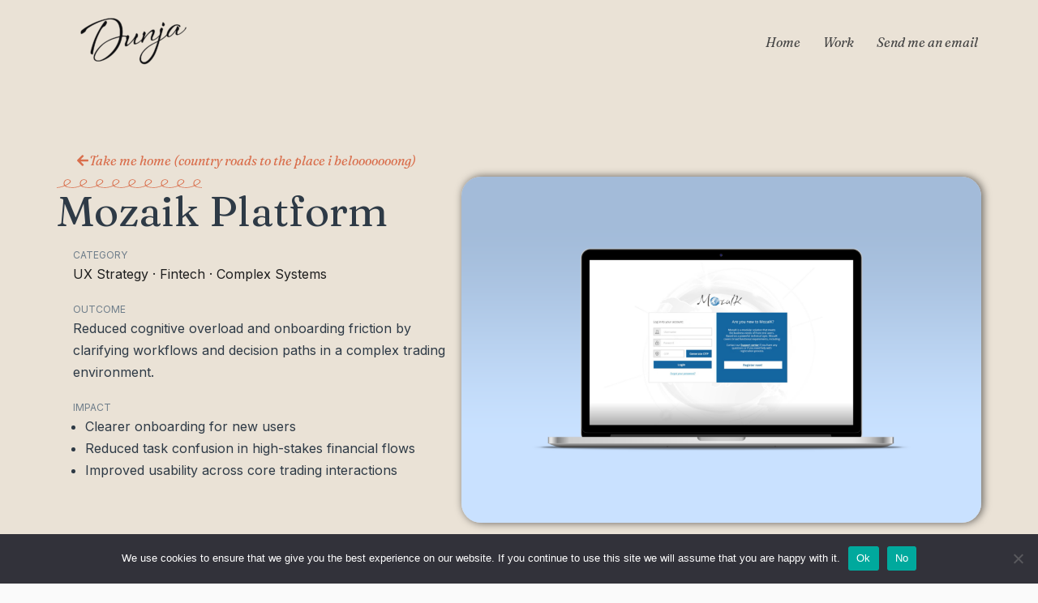

--- FILE ---
content_type: text/html; charset=UTF-8
request_url: https://dunjacvetkovic.com/mozaik/
body_size: 21361
content:
<!DOCTYPE html>
<html lang="en-US">

<head>
	
	<meta charset="UTF-8">
	<meta name="viewport" content="width=device-width, initial-scale=1, minimum-scale=1">
	<link rel="profile" href="http://gmpg.org/xfn/11">
		<title>Designing clarity into complex financial workflows &#8211; Dunja Cvetkovic &#8211; Experience designer | Strategy | UX | Branding | Ethical AI</title>
<meta name='robots' content='max-image-preview:large' />
<link rel='dns-prefetch' href='//fonts.googleapis.com' />
<link rel="alternate" type="application/rss+xml" title="Dunja Cvetkovic - Experience designer | Strategy | UX | Branding | Ethical AI &raquo; Feed" href="https://dunjacvetkovic.com/feed/" />
<link rel="alternate" type="application/rss+xml" title="Dunja Cvetkovic - Experience designer | Strategy | UX | Branding | Ethical AI &raquo; Comments Feed" href="https://dunjacvetkovic.com/comments/feed/" />
<link rel="alternate" title="oEmbed (JSON)" type="application/json+oembed" href="https://dunjacvetkovic.com/wp-json/oembed/1.0/embed?url=https%3A%2F%2Fdunjacvetkovic.com%2Fmozaik%2F" />
<link rel="alternate" title="oEmbed (XML)" type="text/xml+oembed" href="https://dunjacvetkovic.com/wp-json/oembed/1.0/embed?url=https%3A%2F%2Fdunjacvetkovic.com%2Fmozaik%2F&#038;format=xml" />
<style id='wp-img-auto-sizes-contain-inline-css'>
img:is([sizes=auto i],[sizes^="auto," i]){contain-intrinsic-size:3000px 1500px}
/*# sourceURL=wp-img-auto-sizes-contain-inline-css */
</style>
<style id='wp-emoji-styles-inline-css'>

	img.wp-smiley, img.emoji {
		display: inline !important;
		border: none !important;
		box-shadow: none !important;
		height: 1em !important;
		width: 1em !important;
		margin: 0 0.07em !important;
		vertical-align: -0.1em !important;
		background: none !important;
		padding: 0 !important;
	}
/*# sourceURL=wp-emoji-styles-inline-css */
</style>
<style id='classic-theme-styles-inline-css'>
/*! This file is auto-generated */
.wp-block-button__link{color:#fff;background-color:#32373c;border-radius:9999px;box-shadow:none;text-decoration:none;padding:calc(.667em + 2px) calc(1.333em + 2px);font-size:1.125em}.wp-block-file__button{background:#32373c;color:#fff;text-decoration:none}
/*# sourceURL=/wp-includes/css/classic-themes.min.css */
</style>
<style id='global-styles-inline-css'>
:root{--wp--preset--aspect-ratio--square: 1;--wp--preset--aspect-ratio--4-3: 4/3;--wp--preset--aspect-ratio--3-4: 3/4;--wp--preset--aspect-ratio--3-2: 3/2;--wp--preset--aspect-ratio--2-3: 2/3;--wp--preset--aspect-ratio--16-9: 16/9;--wp--preset--aspect-ratio--9-16: 9/16;--wp--preset--color--black: #000000;--wp--preset--color--cyan-bluish-gray: #abb8c3;--wp--preset--color--white: #ffffff;--wp--preset--color--pale-pink: #f78da7;--wp--preset--color--vivid-red: #cf2e2e;--wp--preset--color--luminous-vivid-orange: #ff6900;--wp--preset--color--luminous-vivid-amber: #fcb900;--wp--preset--color--light-green-cyan: #7bdcb5;--wp--preset--color--vivid-green-cyan: #00d084;--wp--preset--color--pale-cyan-blue: #8ed1fc;--wp--preset--color--vivid-cyan-blue: #0693e3;--wp--preset--color--vivid-purple: #9b51e0;--wp--preset--color--neve-link-color: var(--nv-primary-accent);--wp--preset--color--neve-link-hover-color: var(--nv-secondary-accent);--wp--preset--color--nv-site-bg: var(--nv-site-bg);--wp--preset--color--nv-light-bg: var(--nv-light-bg);--wp--preset--color--nv-dark-bg: var(--nv-dark-bg);--wp--preset--color--neve-text-color: var(--nv-text-color);--wp--preset--color--nv-text-dark-bg: var(--nv-text-dark-bg);--wp--preset--color--nv-c-1: var(--nv-c-1);--wp--preset--color--nv-c-2: var(--nv-c-2);--wp--preset--color--custom-1: var(--custom-1);--wp--preset--color--custom-2: var(--custom-2);--wp--preset--color--custom-3: var(--custom-3);--wp--preset--color--custom-4: var(--custom-4);--wp--preset--gradient--vivid-cyan-blue-to-vivid-purple: linear-gradient(135deg,rgb(6,147,227) 0%,rgb(155,81,224) 100%);--wp--preset--gradient--light-green-cyan-to-vivid-green-cyan: linear-gradient(135deg,rgb(122,220,180) 0%,rgb(0,208,130) 100%);--wp--preset--gradient--luminous-vivid-amber-to-luminous-vivid-orange: linear-gradient(135deg,rgb(252,185,0) 0%,rgb(255,105,0) 100%);--wp--preset--gradient--luminous-vivid-orange-to-vivid-red: linear-gradient(135deg,rgb(255,105,0) 0%,rgb(207,46,46) 100%);--wp--preset--gradient--very-light-gray-to-cyan-bluish-gray: linear-gradient(135deg,rgb(238,238,238) 0%,rgb(169,184,195) 100%);--wp--preset--gradient--cool-to-warm-spectrum: linear-gradient(135deg,rgb(74,234,220) 0%,rgb(151,120,209) 20%,rgb(207,42,186) 40%,rgb(238,44,130) 60%,rgb(251,105,98) 80%,rgb(254,248,76) 100%);--wp--preset--gradient--blush-light-purple: linear-gradient(135deg,rgb(255,206,236) 0%,rgb(152,150,240) 100%);--wp--preset--gradient--blush-bordeaux: linear-gradient(135deg,rgb(254,205,165) 0%,rgb(254,45,45) 50%,rgb(107,0,62) 100%);--wp--preset--gradient--luminous-dusk: linear-gradient(135deg,rgb(255,203,112) 0%,rgb(199,81,192) 50%,rgb(65,88,208) 100%);--wp--preset--gradient--pale-ocean: linear-gradient(135deg,rgb(255,245,203) 0%,rgb(182,227,212) 50%,rgb(51,167,181) 100%);--wp--preset--gradient--electric-grass: linear-gradient(135deg,rgb(202,248,128) 0%,rgb(113,206,126) 100%);--wp--preset--gradient--midnight: linear-gradient(135deg,rgb(2,3,129) 0%,rgb(40,116,252) 100%);--wp--preset--font-size--small: 13px;--wp--preset--font-size--medium: 20px;--wp--preset--font-size--large: 36px;--wp--preset--font-size--x-large: 42px;--wp--preset--spacing--20: 0.44rem;--wp--preset--spacing--30: 0.67rem;--wp--preset--spacing--40: 1rem;--wp--preset--spacing--50: 1.5rem;--wp--preset--spacing--60: 2.25rem;--wp--preset--spacing--70: 3.38rem;--wp--preset--spacing--80: 5.06rem;--wp--preset--shadow--natural: 6px 6px 9px rgba(0, 0, 0, 0.2);--wp--preset--shadow--deep: 12px 12px 50px rgba(0, 0, 0, 0.4);--wp--preset--shadow--sharp: 6px 6px 0px rgba(0, 0, 0, 0.2);--wp--preset--shadow--outlined: 6px 6px 0px -3px rgb(255, 255, 255), 6px 6px rgb(0, 0, 0);--wp--preset--shadow--crisp: 6px 6px 0px rgb(0, 0, 0);}:where(.is-layout-flex){gap: 0.5em;}:where(.is-layout-grid){gap: 0.5em;}body .is-layout-flex{display: flex;}.is-layout-flex{flex-wrap: wrap;align-items: center;}.is-layout-flex > :is(*, div){margin: 0;}body .is-layout-grid{display: grid;}.is-layout-grid > :is(*, div){margin: 0;}:where(.wp-block-columns.is-layout-flex){gap: 2em;}:where(.wp-block-columns.is-layout-grid){gap: 2em;}:where(.wp-block-post-template.is-layout-flex){gap: 1.25em;}:where(.wp-block-post-template.is-layout-grid){gap: 1.25em;}.has-black-color{color: var(--wp--preset--color--black) !important;}.has-cyan-bluish-gray-color{color: var(--wp--preset--color--cyan-bluish-gray) !important;}.has-white-color{color: var(--wp--preset--color--white) !important;}.has-pale-pink-color{color: var(--wp--preset--color--pale-pink) !important;}.has-vivid-red-color{color: var(--wp--preset--color--vivid-red) !important;}.has-luminous-vivid-orange-color{color: var(--wp--preset--color--luminous-vivid-orange) !important;}.has-luminous-vivid-amber-color{color: var(--wp--preset--color--luminous-vivid-amber) !important;}.has-light-green-cyan-color{color: var(--wp--preset--color--light-green-cyan) !important;}.has-vivid-green-cyan-color{color: var(--wp--preset--color--vivid-green-cyan) !important;}.has-pale-cyan-blue-color{color: var(--wp--preset--color--pale-cyan-blue) !important;}.has-vivid-cyan-blue-color{color: var(--wp--preset--color--vivid-cyan-blue) !important;}.has-vivid-purple-color{color: var(--wp--preset--color--vivid-purple) !important;}.has-neve-link-color-color{color: var(--wp--preset--color--neve-link-color) !important;}.has-neve-link-hover-color-color{color: var(--wp--preset--color--neve-link-hover-color) !important;}.has-nv-site-bg-color{color: var(--wp--preset--color--nv-site-bg) !important;}.has-nv-light-bg-color{color: var(--wp--preset--color--nv-light-bg) !important;}.has-nv-dark-bg-color{color: var(--wp--preset--color--nv-dark-bg) !important;}.has-neve-text-color-color{color: var(--wp--preset--color--neve-text-color) !important;}.has-nv-text-dark-bg-color{color: var(--wp--preset--color--nv-text-dark-bg) !important;}.has-nv-c-1-color{color: var(--wp--preset--color--nv-c-1) !important;}.has-nv-c-2-color{color: var(--wp--preset--color--nv-c-2) !important;}.has-custom-1-color{color: var(--wp--preset--color--custom-1) !important;}.has-custom-2-color{color: var(--wp--preset--color--custom-2) !important;}.has-custom-3-color{color: var(--wp--preset--color--custom-3) !important;}.has-custom-4-color{color: var(--wp--preset--color--custom-4) !important;}.has-black-background-color{background-color: var(--wp--preset--color--black) !important;}.has-cyan-bluish-gray-background-color{background-color: var(--wp--preset--color--cyan-bluish-gray) !important;}.has-white-background-color{background-color: var(--wp--preset--color--white) !important;}.has-pale-pink-background-color{background-color: var(--wp--preset--color--pale-pink) !important;}.has-vivid-red-background-color{background-color: var(--wp--preset--color--vivid-red) !important;}.has-luminous-vivid-orange-background-color{background-color: var(--wp--preset--color--luminous-vivid-orange) !important;}.has-luminous-vivid-amber-background-color{background-color: var(--wp--preset--color--luminous-vivid-amber) !important;}.has-light-green-cyan-background-color{background-color: var(--wp--preset--color--light-green-cyan) !important;}.has-vivid-green-cyan-background-color{background-color: var(--wp--preset--color--vivid-green-cyan) !important;}.has-pale-cyan-blue-background-color{background-color: var(--wp--preset--color--pale-cyan-blue) !important;}.has-vivid-cyan-blue-background-color{background-color: var(--wp--preset--color--vivid-cyan-blue) !important;}.has-vivid-purple-background-color{background-color: var(--wp--preset--color--vivid-purple) !important;}.has-neve-link-color-background-color{background-color: var(--wp--preset--color--neve-link-color) !important;}.has-neve-link-hover-color-background-color{background-color: var(--wp--preset--color--neve-link-hover-color) !important;}.has-nv-site-bg-background-color{background-color: var(--wp--preset--color--nv-site-bg) !important;}.has-nv-light-bg-background-color{background-color: var(--wp--preset--color--nv-light-bg) !important;}.has-nv-dark-bg-background-color{background-color: var(--wp--preset--color--nv-dark-bg) !important;}.has-neve-text-color-background-color{background-color: var(--wp--preset--color--neve-text-color) !important;}.has-nv-text-dark-bg-background-color{background-color: var(--wp--preset--color--nv-text-dark-bg) !important;}.has-nv-c-1-background-color{background-color: var(--wp--preset--color--nv-c-1) !important;}.has-nv-c-2-background-color{background-color: var(--wp--preset--color--nv-c-2) !important;}.has-custom-1-background-color{background-color: var(--wp--preset--color--custom-1) !important;}.has-custom-2-background-color{background-color: var(--wp--preset--color--custom-2) !important;}.has-custom-3-background-color{background-color: var(--wp--preset--color--custom-3) !important;}.has-custom-4-background-color{background-color: var(--wp--preset--color--custom-4) !important;}.has-black-border-color{border-color: var(--wp--preset--color--black) !important;}.has-cyan-bluish-gray-border-color{border-color: var(--wp--preset--color--cyan-bluish-gray) !important;}.has-white-border-color{border-color: var(--wp--preset--color--white) !important;}.has-pale-pink-border-color{border-color: var(--wp--preset--color--pale-pink) !important;}.has-vivid-red-border-color{border-color: var(--wp--preset--color--vivid-red) !important;}.has-luminous-vivid-orange-border-color{border-color: var(--wp--preset--color--luminous-vivid-orange) !important;}.has-luminous-vivid-amber-border-color{border-color: var(--wp--preset--color--luminous-vivid-amber) !important;}.has-light-green-cyan-border-color{border-color: var(--wp--preset--color--light-green-cyan) !important;}.has-vivid-green-cyan-border-color{border-color: var(--wp--preset--color--vivid-green-cyan) !important;}.has-pale-cyan-blue-border-color{border-color: var(--wp--preset--color--pale-cyan-blue) !important;}.has-vivid-cyan-blue-border-color{border-color: var(--wp--preset--color--vivid-cyan-blue) !important;}.has-vivid-purple-border-color{border-color: var(--wp--preset--color--vivid-purple) !important;}.has-neve-link-color-border-color{border-color: var(--wp--preset--color--neve-link-color) !important;}.has-neve-link-hover-color-border-color{border-color: var(--wp--preset--color--neve-link-hover-color) !important;}.has-nv-site-bg-border-color{border-color: var(--wp--preset--color--nv-site-bg) !important;}.has-nv-light-bg-border-color{border-color: var(--wp--preset--color--nv-light-bg) !important;}.has-nv-dark-bg-border-color{border-color: var(--wp--preset--color--nv-dark-bg) !important;}.has-neve-text-color-border-color{border-color: var(--wp--preset--color--neve-text-color) !important;}.has-nv-text-dark-bg-border-color{border-color: var(--wp--preset--color--nv-text-dark-bg) !important;}.has-nv-c-1-border-color{border-color: var(--wp--preset--color--nv-c-1) !important;}.has-nv-c-2-border-color{border-color: var(--wp--preset--color--nv-c-2) !important;}.has-custom-1-border-color{border-color: var(--wp--preset--color--custom-1) !important;}.has-custom-2-border-color{border-color: var(--wp--preset--color--custom-2) !important;}.has-custom-3-border-color{border-color: var(--wp--preset--color--custom-3) !important;}.has-custom-4-border-color{border-color: var(--wp--preset--color--custom-4) !important;}.has-vivid-cyan-blue-to-vivid-purple-gradient-background{background: var(--wp--preset--gradient--vivid-cyan-blue-to-vivid-purple) !important;}.has-light-green-cyan-to-vivid-green-cyan-gradient-background{background: var(--wp--preset--gradient--light-green-cyan-to-vivid-green-cyan) !important;}.has-luminous-vivid-amber-to-luminous-vivid-orange-gradient-background{background: var(--wp--preset--gradient--luminous-vivid-amber-to-luminous-vivid-orange) !important;}.has-luminous-vivid-orange-to-vivid-red-gradient-background{background: var(--wp--preset--gradient--luminous-vivid-orange-to-vivid-red) !important;}.has-very-light-gray-to-cyan-bluish-gray-gradient-background{background: var(--wp--preset--gradient--very-light-gray-to-cyan-bluish-gray) !important;}.has-cool-to-warm-spectrum-gradient-background{background: var(--wp--preset--gradient--cool-to-warm-spectrum) !important;}.has-blush-light-purple-gradient-background{background: var(--wp--preset--gradient--blush-light-purple) !important;}.has-blush-bordeaux-gradient-background{background: var(--wp--preset--gradient--blush-bordeaux) !important;}.has-luminous-dusk-gradient-background{background: var(--wp--preset--gradient--luminous-dusk) !important;}.has-pale-ocean-gradient-background{background: var(--wp--preset--gradient--pale-ocean) !important;}.has-electric-grass-gradient-background{background: var(--wp--preset--gradient--electric-grass) !important;}.has-midnight-gradient-background{background: var(--wp--preset--gradient--midnight) !important;}.has-small-font-size{font-size: var(--wp--preset--font-size--small) !important;}.has-medium-font-size{font-size: var(--wp--preset--font-size--medium) !important;}.has-large-font-size{font-size: var(--wp--preset--font-size--large) !important;}.has-x-large-font-size{font-size: var(--wp--preset--font-size--x-large) !important;}
:where(.wp-block-post-template.is-layout-flex){gap: 1.25em;}:where(.wp-block-post-template.is-layout-grid){gap: 1.25em;}
:where(.wp-block-term-template.is-layout-flex){gap: 1.25em;}:where(.wp-block-term-template.is-layout-grid){gap: 1.25em;}
:where(.wp-block-columns.is-layout-flex){gap: 2em;}:where(.wp-block-columns.is-layout-grid){gap: 2em;}
:root :where(.wp-block-pullquote){font-size: 1.5em;line-height: 1.6;}
/*# sourceURL=global-styles-inline-css */
</style>
<link rel='stylesheet' id='cookie-notice-front-css' href='https://dunjacvetkovic.com/wp-content/plugins/cookie-notice/css/front.min.css?ver=2.5.11' media='all' />
<link rel='stylesheet' id='neve-style-css' href='https://dunjacvetkovic.com/wp-content/themes/neve/style-main-new.min.css?ver=4.1.4' media='all' />
<style id='neve-style-inline-css'>
h1 {font-family: var(--h1fontfamily);}h2 {font-family: var(--h2fontfamily);}h3 {font-family: var(--h3fontfamily);}.is-menu-sidebar .header-menu-sidebar { visibility: visible; }.is-menu-sidebar.menu_sidebar_slide_left .header-menu-sidebar { transform: translate3d(0, 0, 0); left: 0; }.is-menu-sidebar.menu_sidebar_slide_right .header-menu-sidebar { transform: translate3d(0, 0, 0); right: 0; }.is-menu-sidebar.menu_sidebar_pull_right .header-menu-sidebar, .is-menu-sidebar.menu_sidebar_pull_left .header-menu-sidebar { transform: translateX(0); }.is-menu-sidebar.menu_sidebar_dropdown .header-menu-sidebar { height: auto; }.is-menu-sidebar.menu_sidebar_dropdown .header-menu-sidebar-inner { max-height: 400px; padding: 20px 0; }.is-menu-sidebar.menu_sidebar_full_canvas .header-menu-sidebar { opacity: 1; }.header-menu-sidebar .menu-item-nav-search:not(.floating) { pointer-events: none; }.header-menu-sidebar .menu-item-nav-search .is-menu-sidebar { pointer-events: unset; }@media screen and (max-width: 960px) { .builder-item.cr .item--inner { --textalign: center; --justify: center; } }
.nv-meta-list li.meta:not(:last-child):after { content:"/" }.nv-meta-list .no-mobile{
			display:none;
		}.nv-meta-list li.last::after{
			content: ""!important;
		}@media (min-width: 769px) {
			.nv-meta-list .no-mobile {
				display: inline-block;
			}
			.nv-meta-list li.last:not(:last-child)::after {
		 		content: "/" !important;
			}
		}
 :root{ --container: 748px;--postwidth:100%; --primarybtnbg: var(--nv-primary-accent); --primarybtnhoverbg: var(--nv-primary-accent); --primarybtncolor: var(--nv-light-bg); --secondarybtncolor: var(--nv-c-2); --primarybtnhovercolor: #fff; --secondarybtnhovercolor: var(--nv-primary-accent);--primarybtnborderradius:3px;--secondarybtnborderradius:3px;--secondarybtnborderwidth:3px;--btnpadding:13px 15px;--primarybtnpadding:13px 15px;--secondarybtnpadding:calc(13px - 3px) calc(15px - 3px); --bodyfontfamily: "Open Sans"; --bodyfontsize: 15px; --bodylineheight: 1.6; --bodyletterspacing: 0px; --bodyfontweight: 400; --headingsfontfamily: Montserrat; --h1fontfamily: Montserrat; --h1fontsize: 36px; --h1fontweight: 700; --h1lineheight: 1.2; --h1letterspacing: 0px; --h1texttransform: none; --h2fontfamily: Montserrat; --h2fontsize: 28px; --h2fontweight: 700; --h2lineheight: 1.3; --h2letterspacing: 0px; --h2texttransform: none; --h3fontfamily: Montserrat; --h3fontsize: 24px; --h3fontweight: 700; --h3lineheight: 1.4; --h3letterspacing: 0px; --h3texttransform: none; --h4fontsize: 20px; --h4fontweight: 700; --h4lineheight: 1.6; --h4letterspacing: 0px; --h4texttransform: none; --h5fontsize: 16px; --h5fontweight: 700; --h5lineheight: 1.6; --h5letterspacing: 0px; --h5texttransform: none; --h6fontsize: 14px; --h6fontweight: 700; --h6lineheight: 1.6; --h6letterspacing: 0px; --h6texttransform: none;--formfieldborderwidth:2px;--formfieldborderradius:3px; --formfieldbgcolor: var(--nv-site-bg); --formfieldbordercolor: #dddddd; --formfieldcolor: var(--nv-text-color);--formfieldpadding:10px 12px; } .nv-index-posts{ --borderradius:0px; } .single-post-container .alignfull > [class*="__inner-container"], .single-post-container .alignwide > [class*="__inner-container"]{ max-width:718px } .nv-meta-list{ --avatarsize: 20px; } .single .nv-meta-list{ --avatarsize: 20px; } .nv-post-cover{ --height: 250px;--padding:40px 15px;--justify: flex-start; --textalign: left; --valign: center; } .nv-post-cover .nv-title-meta-wrap, .nv-page-title-wrap, .entry-header{ --textalign: left; } .nv-is-boxed.nv-title-meta-wrap{ --padding:40px 15px; --bgcolor: var(--nv-dark-bg); } .nv-overlay{ --opacity: 50; --blendmode: normal; } .nv-is-boxed.nv-comments-wrap{ --padding:20px; } .nv-is-boxed.comment-respond{ --padding:20px; } .single:not(.single-product), .page{ --c-vspace:0 0 0 0;; } .global-styled{ --bgcolor: var(--nv-site-bg); } .header-top{ --rowbcolor: #fefefe; --color: var(--nv-text-color); --bgcolor: var(--nv-site-bg); } .header-main{ --rowbwidth:0px; --rowbcolor: var(--nv-dark-bg); --color: var(--nv-text-color); --bgcolor: #eae2d6; } .header-bottom{ --rowbcolor: var(--nv-light-bg); --color: var(--nv-text-color); --bgcolor: var(--nv-site-bg); } .header-menu-sidebar-bg{ --justify: flex-start; --textalign: left;--flexg: 1;--wrapdropdownwidth: auto; --color: var(--nv-text-color); --bgcolor: var(--nv-site-bg); } .header-menu-sidebar{ width: 360px; } .builder-item--logo{ --maxwidth: 182px; --fs: 24px;--padding:10px 0;--margin:0; --textalign: left;--justify: flex-start; } .builder-item--nav-icon,.header-menu-sidebar .close-sidebar-panel .navbar-toggle{ --borderradius:0; } .builder-item--nav-icon{ --label-margin:0 5px 0 0;;--padding:10px 15px;--margin:0; } .builder-item--primary-menu{ --hovercolor: var(--nv-secondary-accent); --hovertextcolor: var(--nv-text-color); --activecolor: var(--nv-primary-accent); --spacing: 20px; --height: 25px;--padding:0;--margin:0; --fontsize: 1em; --lineheight: 1.6; --letterspacing: 0px; --fontweight: 500; --texttransform: none; --iconsize: 1em; } .hfg-is-group.has-primary-menu .inherit-ff{ --inheritedfw: 500; } .footer-top-inner .row{ grid-template-columns:2fr 1fr 1fr; --valign: flex-start; } .footer-top{ --height:230px;--rowbwidth:0px; --rowbcolor: #24303a; --color: var(--nv-site-bg); --bgcolor: #2e3a46; } .footer-main-inner .row{ grid-template-columns:2fr 1fr; --valign: flex-start; } .footer-main{ --rowbwidth:0px; --rowbcolor: #2e3a46; --color: var(--nv-site-bg); --bgcolor: #2e3a46; } .footer-bottom-inner .row{ grid-template-columns:1fr; --valign: flex-start; } .footer-bottom{ --rowbwidth:0px; --rowbcolor: rgba(255,255,255,0); --color: #2e3a46; --bgcolor: #2e3a46; } .builder-item--footer-one-widgets{ --padding:0;--margin:0; --textalign: left;--justify: flex-start; } .builder-item--footer-two-widgets{ --padding:0;--margin:0; --textalign: left;--justify: flex-start; } .builder-item--footer-three-widgets{ --padding:0;--margin:0; --textalign: left;--justify: flex-start; } .builder-item--footer-four-widgets{ --padding:0;--margin:0; --textalign: left;--justify: flex-start; } @media(min-width: 576px){ :root{ --container: 992px;--postwidth:100%;--btnpadding:13px 15px;--primarybtnpadding:13px 15px;--secondarybtnpadding:calc(13px - 3px) calc(15px - 3px); --bodyfontsize: 16px; --bodylineheight: 1.6; --bodyletterspacing: 0px; --h1fontsize: 38px; --h1lineheight: 1.2; --h1letterspacing: 0px; --h2fontsize: 30px; --h2lineheight: 1.2; --h2letterspacing: 0px; --h3fontsize: 26px; --h3lineheight: 1.4; --h3letterspacing: 0px; --h4fontsize: 22px; --h4lineheight: 1.5; --h4letterspacing: 0px; --h5fontsize: 18px; --h5lineheight: 1.6; --h5letterspacing: 0px; --h6fontsize: 14px; --h6lineheight: 1.6; --h6letterspacing: 0px; } .single-post-container .alignfull > [class*="__inner-container"], .single-post-container .alignwide > [class*="__inner-container"]{ max-width:962px } .nv-meta-list{ --avatarsize: 20px; } .single .nv-meta-list{ --avatarsize: 20px; } .nv-post-cover{ --height: 320px;--padding:60px 30px;--justify: flex-start; --textalign: left; --valign: center; } .nv-post-cover .nv-title-meta-wrap, .nv-page-title-wrap, .entry-header{ --textalign: left; } .nv-is-boxed.nv-title-meta-wrap{ --padding:60px 30px; } .nv-is-boxed.nv-comments-wrap{ --padding:30px; } .nv-is-boxed.comment-respond{ --padding:30px; } .single:not(.single-product), .page{ --c-vspace:0 0 0 0;; } .header-main{ --rowbwidth:0px; } .header-menu-sidebar-bg{ --justify: flex-start; --textalign: left;--flexg: 1;--wrapdropdownwidth: auto; } .header-menu-sidebar{ width: 360px; } .builder-item--logo{ --maxwidth: 350px; --fs: 24px;--padding:10px 0;--margin:0; --textalign: left;--justify: flex-start; } .builder-item--nav-icon{ --label-margin:0 5px 0 0;;--padding:10px 15px;--margin:0; } .builder-item--primary-menu{ --spacing: 20px; --height: 25px;--padding:0;--margin:0; --fontsize: 1em; --lineheight: 1.6; --letterspacing: 0px; --iconsize: 1em; } .footer-top{ --height:230px;--rowbwidth:0px; } .footer-main{ --rowbwidth:0px; } .footer-bottom{ --rowbwidth:0px; } .builder-item--footer-one-widgets{ --padding:0;--margin:0; --textalign: left;--justify: flex-start; } .builder-item--footer-two-widgets{ --padding:0;--margin:0; --textalign: left;--justify: flex-start; } .builder-item--footer-three-widgets{ --padding:0;--margin:0; --textalign: left;--justify: flex-start; } .builder-item--footer-four-widgets{ --padding:0;--margin:0; --textalign: left;--justify: flex-start; } }@media(min-width: 960px){ :root{ --container: 1170px;--postwidth:100%;--btnpadding:13px 15px;--primarybtnpadding:13px 15px;--secondarybtnpadding:calc(13px - 3px) calc(15px - 3px); --bodyfontsize: 16px; --bodylineheight: 1.7; --bodyletterspacing: 0px; --h1fontsize: 40px; --h1lineheight: 1.1; --h1letterspacing: 0px; --h2fontsize: 32px; --h2lineheight: 1.2; --h2letterspacing: 0px; --h3fontsize: 28px; --h3lineheight: 1.4; --h3letterspacing: 0px; --h4fontsize: 24px; --h4lineheight: 1.5; --h4letterspacing: 0px; --h5fontsize: 20px; --h5lineheight: 1.6; --h5letterspacing: 0px; --h6fontsize: 16px; --h6lineheight: 1.6; --h6letterspacing: 0px; } body:not(.single):not(.archive):not(.blog):not(.search):not(.error404) .neve-main > .container .col, body.post-type-archive-course .neve-main > .container .col, body.post-type-archive-llms_membership .neve-main > .container .col{ max-width: 100%; } body:not(.single):not(.archive):not(.blog):not(.search):not(.error404) .nv-sidebar-wrap, body.post-type-archive-course .nv-sidebar-wrap, body.post-type-archive-llms_membership .nv-sidebar-wrap{ max-width: 0%; } .neve-main > .archive-container .nv-index-posts.col{ max-width: 100%; } .neve-main > .archive-container .nv-sidebar-wrap{ max-width: 0%; } .neve-main > .single-post-container .nv-single-post-wrap.col{ max-width: 70%; } .single-post-container .alignfull > [class*="__inner-container"], .single-post-container .alignwide > [class*="__inner-container"]{ max-width:789px } .container-fluid.single-post-container .alignfull > [class*="__inner-container"], .container-fluid.single-post-container .alignwide > [class*="__inner-container"]{ max-width:calc(70% + 15px) } .neve-main > .single-post-container .nv-sidebar-wrap{ max-width: 30%; } .nv-meta-list{ --avatarsize: 20px; } .single .nv-meta-list{ --avatarsize: 20px; } .nv-post-cover{ --height: 400px;--padding:60px 40px;--justify: flex-start; --textalign: left; --valign: center; } .nv-post-cover .nv-title-meta-wrap, .nv-page-title-wrap, .entry-header{ --textalign: left; } .nv-is-boxed.nv-title-meta-wrap{ --padding:60px 40px; } .nv-is-boxed.nv-comments-wrap{ --padding:40px; } .nv-is-boxed.comment-respond{ --padding:40px; } .single:not(.single-product), .page{ --c-vspace:0 0 0 0;; } .header-main{ --rowbwidth:0px; } .header-menu-sidebar-bg{ --justify: flex-start; --textalign: left;--flexg: 1;--wrapdropdownwidth: auto; } .header-menu-sidebar{ width: 360px; } .builder-item--logo{ --maxwidth: 200px; --fs: 24px;--padding:10px 0;--margin:0; --textalign: left;--justify: flex-start; } .builder-item--nav-icon{ --label-margin:0 5px 0 0;;--padding:10px 15px;--margin:0; } .builder-item--primary-menu{ --spacing: 20px; --height: 25px;--padding:0;--margin:0; --fontsize: 1em; --lineheight: 1.6; --letterspacing: 0px; --iconsize: 1em; } .footer-top{ --height:168px;--rowbwidth:14px; } .footer-main{ --rowbwidth:24px; } .footer-bottom{ --rowbwidth:0px; } .builder-item--footer-one-widgets{ --padding:0;--margin:0; --textalign: left;--justify: flex-start; } .builder-item--footer-two-widgets{ --padding:0;--margin:0; --textalign: left;--justify: flex-start; } .builder-item--footer-three-widgets{ --padding:0;--margin:0; --textalign: left;--justify: flex-start; } .builder-item--footer-four-widgets{ --padding:0;--margin:0; --textalign: left;--justify: flex-start; } }.nv-content-wrap .elementor a:not(.button):not(.wp-block-file__button){ text-decoration: none; }.has-custom-1-color {color:var(--custom-1) !important} .has-custom-1-background-color {background-color:var(--custom-1) !important}.has-custom-2-color {color:var(--custom-2) !important} .has-custom-2-background-color {background-color:var(--custom-2) !important}.has-custom-3-color {color:var(--custom-3) !important} .has-custom-3-background-color {background-color:var(--custom-3) !important}.has-custom-4-color {color:var(--custom-4) !important} .has-custom-4-background-color {background-color:var(--custom-4) !important}:root{--nv-primary-accent:#4a4848;--nv-secondary-accent:#7b7b7b;--nv-site-bg:#fafafa;--nv-light-bg:#fafaf9;--nv-dark-bg:#0e0e10;--nv-text-color:#454545;--nv-text-dark-bg:#f5f7fa;--nv-c-1:#b45aff;--nv-c-2:#2b2d42;--nv-fallback-ff:Arial, Helvetica, sans-serif;--custom-1:rgba(180,89,255,0.15);--custom-2:rgba(217,90,67,0.15);--custom-3:rgba(43,45,66,0.15);--custom-4:#f1f1f1;}
:root{--e-global-color-nvprimaryaccent:#4a4848;--e-global-color-nvsecondaryaccent:#7b7b7b;--e-global-color-nvsitebg:#fafafa;--e-global-color-nvlightbg:#fafaf9;--e-global-color-nvdarkbg:#0e0e10;--e-global-color-nvtextcolor:#454545;--e-global-color-nvtextdarkbg:#f5f7fa;--e-global-color-nvc1:#b45aff;--e-global-color-nvc2:#2b2d42;--e-global-color-custom1:rgba(180,89,255,0.15);--e-global-color-custom2:rgba(217,90,67,0.15);--e-global-color-custom3:rgba(43,45,66,0.15);--e-global-color-custom4:#f1f1f1;}
/*# sourceURL=neve-style-inline-css */
</style>
<link rel='stylesheet' id='elementor-frontend-css' href='https://dunjacvetkovic.com/wp-content/plugins/elementor/assets/css/frontend.min.css?ver=3.34.0' media='all' />
<link rel='stylesheet' id='elementor-post-124-css' href='https://dunjacvetkovic.com/wp-content/uploads/elementor/css/post-124.css?ver=1768440761' media='all' />
<link rel='stylesheet' id='e-animation-rubberBand-css' href='https://dunjacvetkovic.com/wp-content/plugins/elementor/assets/lib/animations/styles/rubberBand.min.css?ver=3.34.0' media='all' />
<link rel='stylesheet' id='widget-divider-css' href='https://dunjacvetkovic.com/wp-content/plugins/elementor/assets/css/widget-divider.min.css?ver=3.34.0' media='all' />
<link rel='stylesheet' id='widget-heading-css' href='https://dunjacvetkovic.com/wp-content/plugins/elementor/assets/css/widget-heading.min.css?ver=3.34.0' media='all' />
<link rel='stylesheet' id='widget-image-css' href='https://dunjacvetkovic.com/wp-content/plugins/elementor/assets/css/widget-image.min.css?ver=3.34.0' media='all' />
<link rel='stylesheet' id='e-animation-grow-rotate-css' href='https://dunjacvetkovic.com/wp-content/plugins/elementor/assets/lib/animations/styles/e-animation-grow-rotate.min.css?ver=3.34.0' media='all' />
<link rel='stylesheet' id='e-animation-fadeInLeft-css' href='https://dunjacvetkovic.com/wp-content/plugins/elementor/assets/lib/animations/styles/fadeInLeft.min.css?ver=3.34.0' media='all' />
<link rel='stylesheet' id='e-animation-fadeInUp-css' href='https://dunjacvetkovic.com/wp-content/plugins/elementor/assets/lib/animations/styles/fadeInUp.min.css?ver=3.34.0' media='all' />
<link rel='stylesheet' id='e-animation-fadeInDown-css' href='https://dunjacvetkovic.com/wp-content/plugins/elementor/assets/lib/animations/styles/fadeInDown.min.css?ver=3.34.0' media='all' />
<link rel='stylesheet' id='e-animation-fadeIn-css' href='https://dunjacvetkovic.com/wp-content/plugins/elementor/assets/lib/animations/styles/fadeIn.min.css?ver=3.34.0' media='all' />
<link rel='stylesheet' id='e-animation-grow-css' href='https://dunjacvetkovic.com/wp-content/plugins/elementor/assets/lib/animations/styles/e-animation-grow.min.css?ver=3.34.0' media='all' />
<link rel='stylesheet' id='widget-video-css' href='https://dunjacvetkovic.com/wp-content/plugins/elementor/assets/css/widget-video.min.css?ver=3.34.0' media='all' />
<link rel='stylesheet' id='elementor-post-17-css' href='https://dunjacvetkovic.com/wp-content/uploads/elementor/css/post-17.css?ver=1768442174' media='all' />
<link rel='stylesheet' id='neve-google-font-open-sans-css' href='//fonts.googleapis.com/css?family=Open+Sans%3A400%2C500&#038;display=swap&#038;ver=4.1.4' media='all' />
<link rel='stylesheet' id='neve-google-font-montserrat-css' href='//fonts.googleapis.com/css?family=Montserrat%3A400%2C700&#038;display=swap&#038;ver=4.1.4' media='all' />
<link rel='stylesheet' id='elementor-gf-fraunces-css' href='https://fonts.googleapis.com/css?family=Fraunces:100,100italic,200,200italic,300,300italic,400,400italic,500,500italic,600,600italic,700,700italic,800,800italic,900,900italic&#038;display=swap' media='all' />
<link rel='stylesheet' id='elementor-gf-inter-css' href='https://fonts.googleapis.com/css?family=Inter:100,100italic,200,200italic,300,300italic,400,400italic,500,500italic,600,600italic,700,700italic,800,800italic,900,900italic&#038;display=swap' media='all' />
<script id="cookie-notice-front-js-before">
var cnArgs = {"ajaxUrl":"https:\/\/dunjacvetkovic.com\/wp-admin\/admin-ajax.php","nonce":"eaf6c860cf","hideEffect":"fade","position":"bottom","onScroll":false,"onScrollOffset":100,"onClick":false,"cookieName":"cookie_notice_accepted","cookieTime":2592000,"cookieTimeRejected":2592000,"globalCookie":false,"redirection":false,"cache":true,"revokeCookies":false,"revokeCookiesOpt":"automatic"};

//# sourceURL=cookie-notice-front-js-before
</script>
<script src="https://dunjacvetkovic.com/wp-content/plugins/cookie-notice/js/front.min.js?ver=2.5.11" id="cookie-notice-front-js"></script>
<script src="https://dunjacvetkovic.com/wp-content/plugins/elementor-pro/assets/js/page-transitions.min.js?ver=3.34.0" id="page-transitions-js"></script>
<script src="https://dunjacvetkovic.com/wp-includes/js/jquery/jquery.min.js?ver=3.7.1" id="jquery-core-js"></script>
<script src="https://dunjacvetkovic.com/wp-includes/js/jquery/jquery-migrate.min.js?ver=3.4.1" id="jquery-migrate-js"></script>
<link rel="https://api.w.org/" href="https://dunjacvetkovic.com/wp-json/" /><link rel="alternate" title="JSON" type="application/json" href="https://dunjacvetkovic.com/wp-json/wp/v2/pages/17" /><link rel="EditURI" type="application/rsd+xml" title="RSD" href="https://dunjacvetkovic.com/xmlrpc.php?rsd" />
<meta name="generator" content="WordPress 6.9" />
<link rel="canonical" href="https://dunjacvetkovic.com/mozaik/" />
<link rel='shortlink' href='https://dunjacvetkovic.com/?p=17' />
<meta name="generator" content="Elementor 3.34.0; features: e_font_icon_svg, additional_custom_breakpoints; settings: css_print_method-external, google_font-enabled, font_display-swap">
			<style>
				.e-con.e-parent:nth-of-type(n+4):not(.e-lazyloaded):not(.e-no-lazyload),
				.e-con.e-parent:nth-of-type(n+4):not(.e-lazyloaded):not(.e-no-lazyload) * {
					background-image: none !important;
				}
				@media screen and (max-height: 1024px) {
					.e-con.e-parent:nth-of-type(n+3):not(.e-lazyloaded):not(.e-no-lazyload),
					.e-con.e-parent:nth-of-type(n+3):not(.e-lazyloaded):not(.e-no-lazyload) * {
						background-image: none !important;
					}
				}
				@media screen and (max-height: 640px) {
					.e-con.e-parent:nth-of-type(n+2):not(.e-lazyloaded):not(.e-no-lazyload),
					.e-con.e-parent:nth-of-type(n+2):not(.e-lazyloaded):not(.e-no-lazyload) * {
						background-image: none !important;
					}
				}
			</style>
			<link rel="icon" href="https://dunjacvetkovic.com/wp-content/uploads/2024/03/cropped-znak-32x32.png" sizes="32x32" />
<link rel="icon" href="https://dunjacvetkovic.com/wp-content/uploads/2024/03/cropped-znak-192x192.png" sizes="192x192" />
<link rel="apple-touch-icon" href="https://dunjacvetkovic.com/wp-content/uploads/2024/03/cropped-znak-180x180.png" />
<meta name="msapplication-TileImage" content="https://dunjacvetkovic.com/wp-content/uploads/2024/03/cropped-znak-270x270.png" />
		<style id="wp-custom-css">
			html, body {
  height: 100%;
  margin: 0;
  scroll-behavior: smooth;
  scroll-snap-type: y mandatory;

}

.elementor-section {
  scroll-snap-align: start;
  height: 100vh;
  display: flex;
  align-items: center;
  justify-content: center;
}

p {margin-bottom: 0 !important;}		</style>
		
	</head>

<body  class="wp-singular page-template page-template-elementor_header_footer page page-id-17 wp-custom-logo wp-theme-neve cookies-not-set  nv-blog-default nv-sidebar-full-width menu_sidebar_slide_left elementor-default elementor-template-full-width elementor-kit-124 elementor-page elementor-page-17" id="neve_body"  >
		<e-page-transition preloader-type="animation" preloader-animation-type="two-way-progress-bar" class="e-page-transition--entering" exclude="^https\:\/\/dunjacvetkovic\.com\/wp\-admin\/">
					</e-page-transition>
		<div class="wrapper">
	
	<header class="header"  >
		<a class="neve-skip-link show-on-focus" href="#content" >
			Skip to content		</a>
		<div id="header-grid"  class="hfg_header site-header">
	
<nav class="header--row header-main hide-on-mobile hide-on-tablet layout-full-contained nv-navbar header--row"
	data-row-id="main" data-show-on="desktop">

	<div
		class="header--row-inner header-main-inner">
		<div class="container">
			<div
				class="row row--wrapper"
				data-section="hfg_header_layout_main" >
				<div class="hfg-slot left"><div class="builder-item desktop-left"><div class="item--inner builder-item--logo"
		data-section="title_tagline"
		data-item-id="logo">
	
<div class="site-logo">
	<a class="brand" href="https://dunjacvetkovic.com/" aria-label="Dunja Cvetkovic - Experience designer | Strategy | UX | Branding | Ethical AI Bringing your vision to life" rel="home"><div class="title-with-logo"><img width="200" height="67" src="https://dunjacvetkovic.com/wp-content/uploads/2025/04/cropped-Logo-dark-1.png" class="neve-site-logo skip-lazy" alt="" data-variant="logo" decoding="async" /><div class="nv-title-tagline-wrap"></div></div></a></div>
	</div>

</div></div><div class="hfg-slot right"><div class="builder-item has-nav"><div class="item--inner builder-item--primary-menu has_menu"
		data-section="header_menu_primary"
		data-item-id="primary-menu">
	<div class="nv-nav-wrap">
	<div role="navigation" class="nav-menu-primary"
			aria-label="Primary Menu">

		<ul id="nv-primary-navigation-main" class="primary-menu-ul nav-ul menu-desktop"><li id="menu-item-389" class="menu-item menu-item-type-post_type menu-item-object-page menu-item-home menu-item-389"><div class="wrap"><a href="https://dunjacvetkovic.com/">Home</a></div></li>
<li id="menu-item-1268" class="menu-item menu-item-type-custom menu-item-object-custom menu-item-home menu-item-1268"><div class="wrap"><a href="https://dunjacvetkovic.com/#work">Work</a></div></li>
<li id="menu-item-308" class="menu-item menu-item-type-custom menu-item-object-custom menu-item-home menu-item-308"><div class="wrap"><a href="https://dunjacvetkovic.com/#contact">Send me an email</a></div></li>
</ul>	</div>
</div>

	</div>

</div></div>							</div>
		</div>
	</div>
</nav>


<nav class="header--row header-main hide-on-desktop layout-full-contained nv-navbar header--row"
	data-row-id="main" data-show-on="mobile">

	<div
		class="header--row-inner header-main-inner">
		<div class="container">
			<div
				class="row row--wrapper"
				data-section="hfg_header_layout_main" >
				<div class="hfg-slot left"><div class="builder-item tablet-left mobile-left"><div class="item--inner builder-item--logo"
		data-section="title_tagline"
		data-item-id="logo">
	
<div class="site-logo">
	<a class="brand" href="https://dunjacvetkovic.com/" aria-label="Dunja Cvetkovic - Experience designer | Strategy | UX | Branding | Ethical AI Bringing your vision to life" rel="home"><div class="title-with-logo"><img width="200" height="67" src="https://dunjacvetkovic.com/wp-content/uploads/2025/04/cropped-Logo-dark-1.png" class="neve-site-logo skip-lazy" alt="" data-variant="logo" decoding="async" /><div class="nv-title-tagline-wrap"></div></div></a></div>
	</div>

</div></div><div class="hfg-slot right"><div class="builder-item tablet-left mobile-left"><div class="item--inner builder-item--nav-icon"
		data-section="header_menu_icon"
		data-item-id="nav-icon">
	<div class="menu-mobile-toggle item-button navbar-toggle-wrapper">
	<button type="button" class=" navbar-toggle"
			value="Navigation Menu"
					aria-label="Navigation Menu "
			aria-expanded="false" onclick="if('undefined' !== typeof toggleAriaClick ) { toggleAriaClick() }">
					<span class="bars">
				<span class="icon-bar"></span>
				<span class="icon-bar"></span>
				<span class="icon-bar"></span>
			</span>
					<span class="screen-reader-text">Navigation Menu</span>
	</button>
</div> <!--.navbar-toggle-wrapper-->


	</div>

</div></div>							</div>
		</div>
	</div>
</nav>

<div
		id="header-menu-sidebar" class="header-menu-sidebar tcb menu-sidebar-panel slide_left hfg-pe"
		data-row-id="sidebar">
	<div id="header-menu-sidebar-bg" class="header-menu-sidebar-bg">
				<div class="close-sidebar-panel navbar-toggle-wrapper">
			<button type="button" class="hamburger is-active  navbar-toggle active" 					value="Navigation Menu"
					aria-label="Navigation Menu "
					aria-expanded="false" onclick="if('undefined' !== typeof toggleAriaClick ) { toggleAriaClick() }">
								<span class="bars">
						<span class="icon-bar"></span>
						<span class="icon-bar"></span>
						<span class="icon-bar"></span>
					</span>
								<span class="screen-reader-text">
			Navigation Menu					</span>
			</button>
		</div>
					<div id="header-menu-sidebar-inner" class="header-menu-sidebar-inner tcb ">
						<div class="builder-item has-nav"><div class="item--inner builder-item--primary-menu has_menu"
		data-section="header_menu_primary"
		data-item-id="primary-menu">
	<div class="nv-nav-wrap">
	<div role="navigation" class="nav-menu-primary"
			aria-label="Primary Menu">

		<ul id="nv-primary-navigation-sidebar" class="primary-menu-ul nav-ul menu-mobile"><li class="menu-item menu-item-type-post_type menu-item-object-page menu-item-home menu-item-389"><div class="wrap"><a href="https://dunjacvetkovic.com/">Home</a></div></li>
<li class="menu-item menu-item-type-custom menu-item-object-custom menu-item-home menu-item-1268"><div class="wrap"><a href="https://dunjacvetkovic.com/#work">Work</a></div></li>
<li class="menu-item menu-item-type-custom menu-item-object-custom menu-item-home menu-item-308"><div class="wrap"><a href="https://dunjacvetkovic.com/#contact">Send me an email</a></div></li>
</ul>	</div>
</div>

	</div>

</div>					</div>
	</div>
</div>
<div class="header-menu-sidebar-overlay hfg-ov hfg-pe" onclick="if('undefined' !== typeof toggleAriaClick ) { toggleAriaClick() }"></div>
</div>
	</header>

	<style>.nav-ul li:focus-within .wrap.active + .sub-menu { opacity: 1; visibility: visible; }.nav-ul li.neve-mega-menu:focus-within .wrap.active + .sub-menu { display: grid; }.nav-ul li > .wrap { display: flex; align-items: center; position: relative; padding: 0 4px; }.nav-ul:not(.menu-mobile):not(.neve-mega-menu) > li > .wrap > a { padding-top: 1px }</style>

	
	<main id="content" class="neve-main">

		<div data-elementor-type="wp-page" data-elementor-id="17" class="elementor elementor-17" data-elementor-post-type="page">
				<div class="elementor-element elementor-element-4a84352 e-flex e-con-boxed e-con e-parent" data-id="4a84352" data-element_type="container" data-settings="{&quot;background_background&quot;:&quot;classic&quot;}">
					<div class="e-con-inner">
				<div class="elementor-element elementor-element-89fac15 elementor-align-left elementor-widget elementor-widget-button" data-id="89fac15" data-element_type="widget" data-widget_type="button.default">
				<div class="elementor-widget-container">
									<div class="elementor-button-wrapper">
					<a class="elementor-button elementor-button-link elementor-size-sm" href="https://dunjacvetkovic.com/">
						<span class="elementor-button-content-wrapper">
						<span class="elementor-button-icon">
				<svg aria-hidden="true" class="e-font-icon-svg e-fas-arrow-left" viewBox="0 0 448 512" xmlns="http://www.w3.org/2000/svg"><path d="M257.5 445.1l-22.2 22.2c-9.4 9.4-24.6 9.4-33.9 0L7 273c-9.4-9.4-9.4-24.6 0-33.9L201.4 44.7c9.4-9.4 24.6-9.4 33.9 0l22.2 22.2c9.5 9.5 9.3 25-.4 34.3L136.6 216H424c13.3 0 24 10.7 24 24v32c0 13.3-10.7 24-24 24H136.6l120.5 114.8c9.8 9.3 10 24.8.4 34.3z"></path></svg>			</span>
									<span class="elementor-button-text">Take me home (country roads to the place i belooooooong)</span>
					</span>
					</a>
				</div>
								</div>
				</div>
		<div class="elementor-element elementor-element-93d50ca e-con-full e-flex e-con e-child" data-id="93d50ca" data-element_type="container">
		<div class="elementor-element elementor-element-ec118fe e-con-full e-flex e-con e-child" data-id="ec118fe" data-element_type="container">
				<div class="elementor-element elementor-element-71a6be1 elementor-widget-divider--separator-type-pattern elementor-widget-divider--view-line elementor-invisible elementor-widget elementor-widget-divider" data-id="71a6be1" data-element_type="widget" data-settings="{&quot;_animation&quot;:&quot;rubberBand&quot;}" data-widget_type="divider.default">
				<div class="elementor-widget-container">
							<div class="elementor-divider" style="--divider-pattern-url: url(&quot;data:image/svg+xml,%3Csvg xmlns=&#039;http://www.w3.org/2000/svg&#039; preserveAspectRatio=&#039;none&#039; overflow=&#039;visible&#039; height=&#039;100%&#039; viewBox=&#039;0 0 24 24&#039; fill=&#039;none&#039; stroke=&#039;black&#039; stroke-width=&#039;1.3&#039; stroke-linecap=&#039;square&#039; stroke-miterlimit=&#039;10&#039;%3E%3Cpath d=&#039;M0,21c3.3,0,8.3-0.9,15.7-7.1c6.6-5.4,4.4-9.3,2.4-10.3c-3.4-1.8-7.7,1.3-7.3,8.8C11.2,20,17.1,21,24,21&#039;/%3E%3C/svg%3E&quot;);">
			<span class="elementor-divider-separator">
						</span>
		</div>
						</div>
				</div>
				<div class="elementor-element elementor-element-df73288 elementor-widget elementor-widget-heading" data-id="df73288" data-element_type="widget" data-widget_type="heading.default">
				<div class="elementor-widget-container">
					<h2 class="elementor-heading-title elementor-size-default">Mozaik Platform</h2>				</div>
				</div>
		<div class="elementor-element elementor-element-d78c80f e-con-full e-flex e-con e-child" data-id="d78c80f" data-element_type="container">
		<div class="elementor-element elementor-element-5df7401 e-con-full e-flex e-con e-child" data-id="5df7401" data-element_type="container">
				<div class="elementor-element elementor-element-c4e5959 elementor-widget elementor-widget-text-editor" data-id="c4e5959" data-element_type="widget" data-widget_type="text-editor.default">
				<div class="elementor-widget-container">
									<p>CATEGORY</p>								</div>
				</div>
				<div class="elementor-element elementor-element-941a3e1 elementor-widget elementor-widget-text-editor" data-id="941a3e1" data-element_type="widget" data-widget_type="text-editor.default">
				<div class="elementor-widget-container">
									UX Strategy · Fintech · Complex Systems								</div>
				</div>
				</div>
		<div class="elementor-element elementor-element-0ba462b e-con-full e-flex e-con e-child" data-id="0ba462b" data-element_type="container">
				<div class="elementor-element elementor-element-04ed053 elementor-widget elementor-widget-text-editor" data-id="04ed053" data-element_type="widget" data-widget_type="text-editor.default">
				<div class="elementor-widget-container">
									<p>OUTCOME</p>								</div>
				</div>
				<div class="elementor-element elementor-element-6f97fec elementor-widget elementor-widget-text-editor" data-id="6f97fec" data-element_type="widget" data-widget_type="text-editor.default">
				<div class="elementor-widget-container">
									<p>Reduced cognitive overload and onboarding friction by clarifying workflows and decision paths in a complex trading environment.</p>								</div>
				</div>
				</div>
		<div class="elementor-element elementor-element-195f31d e-con-full e-flex e-con e-child" data-id="195f31d" data-element_type="container">
				<div class="elementor-element elementor-element-c733522 elementor-widget elementor-widget-text-editor" data-id="c733522" data-element_type="widget" data-widget_type="text-editor.default">
				<div class="elementor-widget-container">
									<p>IMPACT</p>								</div>
				</div>
				<div class="elementor-element elementor-element-e016cc7 elementor-widget elementor-widget-text-editor" data-id="e016cc7" data-element_type="widget" data-widget_type="text-editor.default">
				<div class="elementor-widget-container">
									<ul><li>Clearer onboarding for new users</li><li>Reduced task confusion in high-stakes financial flows</li><li>Improved usability across core trading interactions</li></ul>								</div>
				</div>
				</div>
				</div>
				</div>
				<div class="elementor-element elementor-element-cd76ed4 elementor-widget elementor-widget-image" data-id="cd76ed4" data-element_type="widget" data-widget_type="image.default">
				<div class="elementor-widget-container">
															<img fetchpriority="high" decoding="async" width="1024" height="683" src="https://dunjacvetkovic.com/wp-content/uploads/2023/07/mozaik-1-1024x683.png" class="attachment-large size-large wp-image-7" alt="Mozaik app" srcset="https://dunjacvetkovic.com/wp-content/uploads/2023/07/mozaik-1-1024x683.png 1024w, https://dunjacvetkovic.com/wp-content/uploads/2023/07/mozaik-1-300x200.png 300w, https://dunjacvetkovic.com/wp-content/uploads/2023/07/mozaik-1-768x512.png 768w, https://dunjacvetkovic.com/wp-content/uploads/2023/07/mozaik-1-1536x1024.png 1536w, https://dunjacvetkovic.com/wp-content/uploads/2023/07/mozaik-1-2048x1365.png 2048w" sizes="(max-width: 1024px) 100vw, 1024px" />															</div>
				</div>
				</div>
					</div>
				</div>
		<div class="elementor-element elementor-element-1552fd4 e-flex e-con-boxed e-con e-parent" data-id="1552fd4" data-element_type="container" data-settings="{&quot;background_background&quot;:&quot;classic&quot;}">
					<div class="e-con-inner">
		<div class="elementor-element elementor-element-a814edb e-con-full e-flex e-con e-child" data-id="a814edb" data-element_type="container">
		<div class="elementor-element elementor-element-a16d903 e-con-full e-flex e-con e-child" data-id="a16d903" data-element_type="container">
				<div class="elementor-element elementor-element-4986148 elementor-widget-divider--separator-type-pattern elementor-widget-divider--view-line elementor-invisible elementor-widget elementor-widget-divider" data-id="4986148" data-element_type="widget" data-settings="{&quot;_animation&quot;:&quot;rubberBand&quot;}" data-widget_type="divider.default">
				<div class="elementor-widget-container">
							<div class="elementor-divider" style="--divider-pattern-url: url(&quot;data:image/svg+xml,%3Csvg xmlns=&#039;http://www.w3.org/2000/svg&#039; preserveAspectRatio=&#039;none&#039; overflow=&#039;visible&#039; height=&#039;100%&#039; viewBox=&#039;0 0 24 24&#039; fill=&#039;none&#039; stroke=&#039;black&#039; stroke-width=&#039;1.3&#039; stroke-linecap=&#039;square&#039; stroke-miterlimit=&#039;10&#039;%3E%3Cpath d=&#039;M0,21c3.3,0,8.3-0.9,15.7-7.1c6.6-5.4,4.4-9.3,2.4-10.3c-3.4-1.8-7.7,1.3-7.3,8.8C11.2,20,17.1,21,24,21&#039;/%3E%3C/svg%3E&quot;);">
			<span class="elementor-divider-separator">
						</span>
		</div>
						</div>
				</div>
				<div class="elementor-element elementor-element-e379361 elementor-widget elementor-widget-heading" data-id="e379361" data-element_type="widget" data-widget_type="heading.default">
				<div class="elementor-widget-container">
					<h2 class="elementor-heading-title elementor-size-default">Context &amp; Challenge</h2>				</div>
				</div>
				<div class="elementor-element elementor-element-b98bce2 elementor-widget elementor-widget-text-editor" data-id="b98bce2" data-element_type="widget" data-widget_type="text-editor.default">
				<div class="elementor-widget-container">
									Mozaik is a fintech platform designed to support users navigating complex trading activities. As functionality expanded, the interface became increasingly difficult to orient &#8211; especially for new or less experienced users.
<br><br>
The core challenge wasn’t visual quality.
It was decision overload.
<br><br>
Users struggled to:
<ul>
 	<li>Understand where to start</li>
 	<li>Recognize which actions mattered most</li>
 	<li>Maintain confidence while navigating high-risk financial decisions</li>
</ul>								</div>
				</div>
				</div>
				<div class="elementor-element elementor-element-4c488a2 elementor-widget elementor-widget-image" data-id="4c488a2" data-element_type="widget" data-widget_type="image.default">
				<div class="elementor-widget-container">
															<img decoding="async" width="999" height="999" src="https://dunjacvetkovic.com/wp-content/uploads/2025/11/mozaik-old-2.jpg" class="attachment-large size-large wp-image-1324" alt="" srcset="https://dunjacvetkovic.com/wp-content/uploads/2025/11/mozaik-old-2.jpg 999w, https://dunjacvetkovic.com/wp-content/uploads/2025/11/mozaik-old-2-300x300.jpg 300w, https://dunjacvetkovic.com/wp-content/uploads/2025/11/mozaik-old-2-150x150.jpg 150w, https://dunjacvetkovic.com/wp-content/uploads/2025/11/mozaik-old-2-768x768.jpg 768w" sizes="(max-width: 999px) 100vw, 999px" />															</div>
				</div>
				</div>
					</div>
				</div>
		<div class="elementor-element elementor-element-8a79392 e-flex e-con-boxed e-con e-parent" data-id="8a79392" data-element_type="container" data-settings="{&quot;background_background&quot;:&quot;classic&quot;}">
					<div class="e-con-inner">
		<div class="elementor-element elementor-element-f114e65 e-con-full e-flex e-con e-child" data-id="f114e65" data-element_type="container">
		<div class="elementor-element elementor-element-ca9ccd6 e-con-full e-flex e-con e-child" data-id="ca9ccd6" data-element_type="container">
				<div class="elementor-element elementor-element-a2ab753 elementor-widget-divider--separator-type-pattern elementor-widget-divider--view-line elementor-invisible elementor-widget elementor-widget-divider" data-id="a2ab753" data-element_type="widget" data-settings="{&quot;_animation&quot;:&quot;rubberBand&quot;}" data-widget_type="divider.default">
				<div class="elementor-widget-container">
							<div class="elementor-divider" style="--divider-pattern-url: url(&quot;data:image/svg+xml,%3Csvg xmlns=&#039;http://www.w3.org/2000/svg&#039; preserveAspectRatio=&#039;none&#039; overflow=&#039;visible&#039; height=&#039;100%&#039; viewBox=&#039;0 0 24 24&#039; fill=&#039;none&#039; stroke=&#039;black&#039; stroke-width=&#039;1.3&#039; stroke-linecap=&#039;square&#039; stroke-miterlimit=&#039;10&#039;%3E%3Cpath d=&#039;M0,21c3.3,0,8.3-0.9,15.7-7.1c6.6-5.4,4.4-9.3,2.4-10.3c-3.4-1.8-7.7,1.3-7.3,8.8C11.2,20,17.1,21,24,21&#039;/%3E%3C/svg%3E&quot;);">
			<span class="elementor-divider-separator">
						</span>
		</div>
						</div>
				</div>
				<div class="elementor-element elementor-element-659a161 elementor-widget elementor-widget-heading" data-id="659a161" data-element_type="widget" data-widget_type="heading.default">
				<div class="elementor-widget-container">
					<h2 class="elementor-heading-title elementor-size-default">Research &amp; Insights</h2>				</div>
				</div>
				</div>
		<div class="elementor-element elementor-element-2e40b1d e-con-full e-flex elementor-invisible e-con e-child" data-id="2e40b1d" data-element_type="container" data-settings="{&quot;animation&quot;:&quot;fadeIn&quot;}">
		<div class="elementor-element elementor-element-2da834c e-con-full e-flex elementor-invisible e-con e-child" data-id="2da834c" data-element_type="container" data-settings="{&quot;background_background&quot;:&quot;classic&quot;,&quot;animation&quot;:&quot;fadeInLeft&quot;}">
		<div class="elementor-element elementor-element-d6b5bda e-con-full e-flex e-con e-child" data-id="d6b5bda" data-element_type="container">
				<div class="elementor-element elementor-element-3a3dbb8 elementor-view-stacked elementor-shape-rounded elementor-widget elementor-widget-icon" data-id="3a3dbb8" data-element_type="widget" data-widget_type="icon.default">
				<div class="elementor-widget-container">
							<div class="elementor-icon-wrapper">
			<div class="elementor-icon elementor-animation-grow-rotate">
			<svg aria-hidden="true" class="e-font-icon-svg e-far-angry" viewBox="0 0 496 512" xmlns="http://www.w3.org/2000/svg"><path d="M248 8C111 8 0 119 0 256s111 248 248 248 248-111 248-248S385 8 248 8zm0 448c-110.3 0-200-89.7-200-200S137.7 56 248 56s200 89.7 200 200-89.7 200-200 200zm0-144c-33.6 0-65.2 14.8-86.8 40.6-8.5 10.2-7.1 25.3 3.1 33.8s25.3 7.2 33.8-3c24.8-29.7 75-29.7 99.8 0 8.1 9.7 23.2 11.9 33.8 3 10.2-8.5 11.5-23.6 3.1-33.8-21.6-25.8-53.2-40.6-86.8-40.6zm-48-72c10.3 0 19.9-6.7 23-17.1 3.8-12.7-3.4-26.1-16.1-29.9l-80-24c-12.8-3.9-26.1 3.4-29.9 16.1-3.8 12.7 3.4 26.1 16.1 29.9l28.2 8.5c-3.1 4.9-5.3 10.4-5.3 16.6 0 17.7 14.3 32 32 32s32-14.4 32-32.1zm199-54.9c-3.8-12.7-17.1-19.9-29.9-16.1l-80 24c-12.7 3.8-19.9 17.2-16.1 29.9 3.1 10.4 12.7 17.1 23 17.1 0 17.7 14.3 32 32 32s32-14.3 32-32c0-6.2-2.2-11.7-5.3-16.6l28.2-8.5c12.7-3.7 19.9-17.1 16.1-29.8z"></path></svg>			</div>
		</div>
						</div>
				</div>
		<div class="elementor-element elementor-element-2652a99 e-con-full e-flex e-con e-child" data-id="2652a99" data-element_type="container">
				<div class="elementor-element elementor-element-f86995c elementor-widget elementor-widget-heading" data-id="f86995c" data-element_type="widget" data-widget_type="heading.default">
				<div class="elementor-widget-container">
					<h3 class="elementor-heading-title elementor-size-default">Fragmented Workflows</h3>				</div>
				</div>
				<div class="elementor-element elementor-element-f7dc2e5 elementor-widget elementor-widget-text-editor" data-id="f7dc2e5" data-element_type="widget" data-widget_type="text-editor.default">
				<div class="elementor-widget-container">
									<p>Switching between modules interrupted users’ focus and slowed completion time.</p>								</div>
				</div>
				</div>
				</div>
				</div>
		<div class="elementor-element elementor-element-2fb4124 e-con-full e-flex elementor-invisible e-con e-child" data-id="2fb4124" data-element_type="container" data-settings="{&quot;background_background&quot;:&quot;classic&quot;,&quot;animation&quot;:&quot;fadeInUp&quot;}">
		<div class="elementor-element elementor-element-e3ec8a7 e-con-full e-flex e-con e-child" data-id="e3ec8a7" data-element_type="container">
				<div class="elementor-element elementor-element-38c013e elementor-view-stacked elementor-shape-rounded elementor-widget elementor-widget-icon" data-id="38c013e" data-element_type="widget" data-widget_type="icon.default">
				<div class="elementor-widget-container">
							<div class="elementor-icon-wrapper">
			<div class="elementor-icon elementor-animation-grow-rotate">
			<svg aria-hidden="true" class="e-font-icon-svg e-fas-hourglass-start" viewBox="0 0 384 512" xmlns="http://www.w3.org/2000/svg"><path d="M360 0H24C10.745 0 0 10.745 0 24v16c0 13.255 10.745 24 24 24 0 90.965 51.016 167.734 120.842 192C75.016 280.266 24 357.035 24 448c-13.255 0-24 10.745-24 24v16c0 13.255 10.745 24 24 24h336c13.255 0 24-10.745 24-24v-16c0-13.255-10.745-24-24-24 0-90.965-51.016-167.734-120.842-192C308.984 231.734 360 154.965 360 64c13.255 0 24-10.745 24-24V24c0-13.255-10.745-24-24-24zm-64 448H88c0-77.458 46.204-144 104-144 57.786 0 104 66.517 104 144z"></path></svg>			</div>
		</div>
						</div>
				</div>
		<div class="elementor-element elementor-element-e014c07 e-con-full e-flex e-con e-child" data-id="e014c07" data-element_type="container">
				<div class="elementor-element elementor-element-470c0d3 elementor-widget elementor-widget-heading" data-id="470c0d3" data-element_type="widget" data-widget_type="heading.default">
				<div class="elementor-widget-container">
					<h3 class="elementor-heading-title elementor-size-default">Complex Onboarding</h3>				</div>
				</div>
				<div class="elementor-element elementor-element-d63dace elementor-widget elementor-widget-text-editor" data-id="d63dace" data-element_type="widget" data-widget_type="text-editor.default">
				<div class="elementor-widget-container">
									<p>Onboarding a new staff member required nearly a month of training.</p>								</div>
				</div>
				</div>
				</div>
				</div>
		<div class="elementor-element elementor-element-9519c00 e-con-full e-flex elementor-invisible e-con e-child" data-id="9519c00" data-element_type="container" data-settings="{&quot;background_background&quot;:&quot;classic&quot;,&quot;animation&quot;:&quot;fadeInDown&quot;}">
		<div class="elementor-element elementor-element-e52af94 e-con-full e-flex e-con e-child" data-id="e52af94" data-element_type="container">
				<div class="elementor-element elementor-element-728c1a0 elementor-view-stacked elementor-shape-rounded elementor-widget elementor-widget-icon" data-id="728c1a0" data-element_type="widget" data-widget_type="icon.default">
				<div class="elementor-widget-container">
							<div class="elementor-icon-wrapper">
			<div class="elementor-icon elementor-animation-grow-rotate">
			<svg aria-hidden="true" class="e-font-icon-svg e-far-eye-slash" viewBox="0 0 640 512" xmlns="http://www.w3.org/2000/svg"><path d="M634 471L36 3.51A16 16 0 0 0 13.51 6l-10 12.49A16 16 0 0 0 6 41l598 467.49a16 16 0 0 0 22.49-2.49l10-12.49A16 16 0 0 0 634 471zM296.79 146.47l134.79 105.38C429.36 191.91 380.48 144 320 144a112.26 112.26 0 0 0-23.21 2.47zm46.42 219.07L208.42 260.16C210.65 320.09 259.53 368 320 368a113 113 0 0 0 23.21-2.46zM320 112c98.65 0 189.09 55 237.93 144a285.53 285.53 0 0 1-44 60.2l37.74 29.5a333.7 333.7 0 0 0 52.9-75.11 32.35 32.35 0 0 0 0-29.19C550.29 135.59 442.93 64 320 64c-36.7 0-71.71 7-104.63 18.81l46.41 36.29c18.94-4.3 38.34-7.1 58.22-7.1zm0 288c-98.65 0-189.08-55-237.93-144a285.47 285.47 0 0 1 44.05-60.19l-37.74-29.5a333.6 333.6 0 0 0-52.89 75.1 32.35 32.35 0 0 0 0 29.19C89.72 376.41 197.08 448 320 448c36.7 0 71.71-7.05 104.63-18.81l-46.41-36.28C359.28 397.2 339.89 400 320 400z"></path></svg>			</div>
		</div>
						</div>
				</div>
		<div class="elementor-element elementor-element-1e77651 e-con-full e-flex e-con e-child" data-id="1e77651" data-element_type="container">
				<div class="elementor-element elementor-element-6d4c280 elementor-widget elementor-widget-heading" data-id="6d4c280" data-element_type="widget" data-widget_type="heading.default">
				<div class="elementor-widget-container">
					<h3 class="elementor-heading-title elementor-size-default">Lack of Visual Cues</h3>				</div>
				</div>
				<div class="elementor-element elementor-element-01c278e elementor-widget elementor-widget-text-editor" data-id="01c278e" data-element_type="widget" data-widget_type="text-editor.default">
				<div class="elementor-widget-container">
									Users needed visual cues to recognize which module they were in and how tasks connected.								</div>
				</div>
				</div>
				</div>
				</div>
				</div>
		<div class="elementor-element elementor-element-7ce6202 e-con-full e-flex e-con e-child" data-id="7ce6202" data-element_type="container">
		<div class="elementor-element elementor-element-def69ec e-con-full e-flex e-con e-child" data-id="def69ec" data-element_type="container">
		<div class="elementor-element elementor-element-0638434 e-con-full e-flex e-con e-child" data-id="0638434" data-element_type="container">
				<div class="elementor-element elementor-element-2963abe elementor-widget-divider--separator-type-pattern elementor-widget-divider--view-line elementor-invisible elementor-widget elementor-widget-divider" data-id="2963abe" data-element_type="widget" data-settings="{&quot;_animation&quot;:&quot;rubberBand&quot;}" data-widget_type="divider.default">
				<div class="elementor-widget-container">
							<div class="elementor-divider" style="--divider-pattern-url: url(&quot;data:image/svg+xml,%3Csvg xmlns=&#039;http://www.w3.org/2000/svg&#039; preserveAspectRatio=&#039;none&#039; overflow=&#039;visible&#039; height=&#039;100%&#039; viewBox=&#039;0 0 24 24&#039; fill=&#039;none&#039; stroke=&#039;black&#039; stroke-width=&#039;1.3&#039; stroke-linecap=&#039;square&#039; stroke-miterlimit=&#039;10&#039;%3E%3Cpath d=&#039;M0,21c3.3,0,8.3-0.9,15.7-7.1c6.6-5.4,4.4-9.3,2.4-10.3c-3.4-1.8-7.7,1.3-7.3,8.8C11.2,20,17.1,21,24,21&#039;/%3E%3C/svg%3E&quot;);">
			<span class="elementor-divider-separator">
						</span>
		</div>
						</div>
				</div>
				<div class="elementor-element elementor-element-cc66bfc elementor-widget elementor-widget-heading" data-id="cc66bfc" data-element_type="widget" data-widget_type="heading.default">
				<div class="elementor-widget-container">
					<h2 class="elementor-heading-title elementor-size-default">Design Process</h2>				</div>
				</div>
				</div>
		<div class="elementor-element elementor-element-a6604e8 e-con-full e-flex e-con e-child" data-id="a6604e8" data-element_type="container">
		<div class="elementor-element elementor-element-925abff e-con-full e-flex e-con e-child" data-id="925abff" data-element_type="container">
				<div class="elementor-element elementor-element-5a957cd elementor-widget elementor-widget-text-editor" data-id="5a957cd" data-element_type="widget" data-widget_type="text-editor.default">
				<div class="elementor-widget-container">
									<p>STEP 01</p>								</div>
				</div>
				<div class="elementor-element elementor-element-3d69b3e elementor-widget elementor-widget-heading" data-id="3d69b3e" data-element_type="widget" data-widget_type="heading.default">
				<div class="elementor-widget-container">
					<h2 class="elementor-heading-title elementor-size-default">Mapping Complexity</h2>				</div>
				</div>
				<div class="elementor-element elementor-element-4ebb785 elementor-widget elementor-widget-text-editor" data-id="4ebb785" data-element_type="widget" data-widget_type="text-editor.default">
				<div class="elementor-widget-container">
									MozaIK contained dozens of features used by different departments &#8211; from compliance teams to client managers.
<br><br>
I started by mapping every interaction within the system, identifying overlapping processes and redundant screens.
<br><br>
This revealed where users were losing context and helped define a clear, hierarchical structure for the new navigation model.								</div>
				</div>
				</div>
				<div class="elementor-element elementor-element-a4d91da elementor-widget elementor-widget-image" data-id="a4d91da" data-element_type="widget" data-widget_type="image.default">
				<div class="elementor-widget-container">
															<img loading="lazy" decoding="async" width="1122" height="815" src="https://dunjacvetkovic.com/wp-content/uploads/2025/11/mozaik-interaction-map.png" class="elementor-animation-grow attachment-full size-full wp-image-1325" alt="" srcset="https://dunjacvetkovic.com/wp-content/uploads/2025/11/mozaik-interaction-map.png 1122w, https://dunjacvetkovic.com/wp-content/uploads/2025/11/mozaik-interaction-map-300x218.png 300w, https://dunjacvetkovic.com/wp-content/uploads/2025/11/mozaik-interaction-map-1024x744.png 1024w, https://dunjacvetkovic.com/wp-content/uploads/2025/11/mozaik-interaction-map-768x558.png 768w" sizes="(max-width: 1122px) 100vw, 1122px" />															</div>
				</div>
				</div>
		<div class="elementor-element elementor-element-6a51e10 e-con-full e-flex e-con e-child" data-id="6a51e10" data-element_type="container">
				<div class="elementor-element elementor-element-28a6849 elementor-widget elementor-widget-image" data-id="28a6849" data-element_type="widget" data-widget_type="image.default">
				<div class="elementor-widget-container">
															<img loading="lazy" decoding="async" width="1237" height="856" src="https://dunjacvetkovic.com/wp-content/uploads/2025/11/mozaik-wireframe-2.png" class="elementor-animation-grow attachment-full size-full wp-image-1327" alt="" srcset="https://dunjacvetkovic.com/wp-content/uploads/2025/11/mozaik-wireframe-2.png 1237w, https://dunjacvetkovic.com/wp-content/uploads/2025/11/mozaik-wireframe-2-300x208.png 300w, https://dunjacvetkovic.com/wp-content/uploads/2025/11/mozaik-wireframe-2-1024x709.png 1024w, https://dunjacvetkovic.com/wp-content/uploads/2025/11/mozaik-wireframe-2-768x531.png 768w" sizes="(max-width: 1237px) 100vw, 1237px" />															</div>
				</div>
		<div class="elementor-element elementor-element-d8e3a10 e-con-full e-flex e-con e-child" data-id="d8e3a10" data-element_type="container">
				<div class="elementor-element elementor-element-f353dc3 elementor-widget elementor-widget-text-editor" data-id="f353dc3" data-element_type="widget" data-widget_type="text-editor.default">
				<div class="elementor-widget-container">
									<p>STEP 02</p>								</div>
				</div>
				<div class="elementor-element elementor-element-722b82b elementor-widget elementor-widget-heading" data-id="722b82b" data-element_type="widget" data-widget_type="heading.default">
				<div class="elementor-widget-container">
					<h2 class="elementor-heading-title elementor-size-default">Unify navigation &amp; reduce steps</h2>				</div>
				</div>
				<div class="elementor-element elementor-element-54ee01a elementor-widget elementor-widget-text-editor" data-id="54ee01a" data-element_type="widget" data-widget_type="text-editor.default">
				<div class="elementor-widget-container">
									<p>Based on the maps, I proposed a single navigation model and a landing dashboard that surfaces the most-used actions and in-progress items. Labels, groupings, and paths were simplified so users could reach key tasks with fewer clicks.</p>								</div>
				</div>
				</div>
				</div>
		<div class="elementor-element elementor-element-0492be4 e-con-full e-flex e-con e-child" data-id="0492be4" data-element_type="container">
		<div class="elementor-element elementor-element-94b4c58 e-con-full e-flex e-con e-child" data-id="94b4c58" data-element_type="container">
				<div class="elementor-element elementor-element-6d6169f elementor-widget elementor-widget-text-editor" data-id="6d6169f" data-element_type="widget" data-widget_type="text-editor.default">
				<div class="elementor-widget-container">
									<p>STEP 03</p>								</div>
				</div>
				<div class="elementor-element elementor-element-5e97d54 elementor-widget elementor-widget-heading" data-id="5e97d54" data-element_type="widget" data-widget_type="heading.default">
				<div class="elementor-widget-container">
					<h2 class="elementor-heading-title elementor-size-default">Systematize the UI</h2>				</div>
				</div>
				<div class="elementor-element elementor-element-320b960 elementor-widget elementor-widget-text-editor" data-id="320b960" data-element_type="widget" data-widget_type="text-editor.default">
				<div class="elementor-widget-container">
									<p>I created a reusable component library (cards, tables, filters, forms, notifications) with consistent typography, spacing, and color roles. This design system aligned teams, sped up delivery, and ensured new modules could plug in without visual drift.</p>								</div>
				</div>
				</div>
				<div class="elementor-element elementor-element-b6a02ef elementor-widget elementor-widget-image" data-id="b6a02ef" data-element_type="widget" data-widget_type="image.default">
				<div class="elementor-widget-container">
															<img loading="lazy" decoding="async" width="1024" height="724" src="https://dunjacvetkovic.com/wp-content/uploads/2025/04/mozaik-1-1024x724.png" class="elementor-animation-grow attachment-large size-large wp-image-873" alt="" srcset="https://dunjacvetkovic.com/wp-content/uploads/2025/04/mozaik-1-1024x724.png 1024w, https://dunjacvetkovic.com/wp-content/uploads/2025/04/mozaik-1-300x212.png 300w, https://dunjacvetkovic.com/wp-content/uploads/2025/04/mozaik-1-768x543.png 768w, https://dunjacvetkovic.com/wp-content/uploads/2025/04/mozaik-1-1536x1086.png 1536w, https://dunjacvetkovic.com/wp-content/uploads/2025/04/mozaik-1-2048x1448.png 2048w" sizes="(max-width: 1024px) 100vw, 1024px" />															</div>
				</div>
				</div>
		<div class="elementor-element elementor-element-d00241b e-con-full e-flex e-con e-child" data-id="d00241b" data-element_type="container">
				<div class="elementor-element elementor-element-cab0743 elementor-widget__width-inherit elementor-widget elementor-widget-video" data-id="cab0743" data-element_type="widget" data-settings="{&quot;video_type&quot;:&quot;hosted&quot;,&quot;autoplay&quot;:&quot;yes&quot;,&quot;play_on_mobile&quot;:&quot;yes&quot;,&quot;mute&quot;:&quot;yes&quot;,&quot;loop&quot;:&quot;yes&quot;}" data-widget_type="video.default">
				<div class="elementor-widget-container">
							<div class="e-hosted-video elementor-wrapper elementor-open-inline">
					<video class="elementor-video" src="https://dunjacvetkovic.com/wp-content/uploads/2025/11/mozaik-video.mp4" autoplay="" loop="" muted="muted" playsinline="" controlsList="nodownload"></video>
				</div>
						</div>
				</div>
		<div class="elementor-element elementor-element-c3e943a e-con-full e-flex e-con e-child" data-id="c3e943a" data-element_type="container">
				<div class="elementor-element elementor-element-e936f68 elementor-widget elementor-widget-text-editor" data-id="e936f68" data-element_type="widget" data-widget_type="text-editor.default">
				<div class="elementor-widget-container">
									<p>STEP 04</p>								</div>
				</div>
				<div class="elementor-element elementor-element-f55211d elementor-widget elementor-widget-heading" data-id="f55211d" data-element_type="widget" data-widget_type="heading.default">
				<div class="elementor-widget-container">
					<h2 class="elementor-heading-title elementor-size-default">Prototype, review, iterate</h2>				</div>
				</div>
				<div class="elementor-element elementor-element-cc540da elementor-widget elementor-widget-text-editor" data-id="cc540da" data-element_type="widget" data-widget_type="text-editor.default">
				<div class="elementor-widget-container">
									I created clickable prototypes to test the new flow and navigation with Jiway’s internal teams.
Each round of feedback helped simplify dense screens, improve visual hierarchy, and make key actions easier to find.
The process was fast, collaborative, and focused on making the platform feel lighter and more intuitive for everyday users.								</div>
				</div>
				</div>
				</div>
				</div>
				</div>
				</div>
					</div>
				</div>
		<div class="elementor-element elementor-element-9f63acf e-flex e-con-boxed e-con e-parent" data-id="9f63acf" data-element_type="container" data-settings="{&quot;background_background&quot;:&quot;classic&quot;}">
					<div class="e-con-inner">
		<div class="elementor-element elementor-element-9889d05 e-con-full e-flex e-con e-child" data-id="9889d05" data-element_type="container">
		<div class="elementor-element elementor-element-ccc9ef9 e-con-full e-flex e-con e-child" data-id="ccc9ef9" data-element_type="container">
				<div class="elementor-element elementor-element-edb40b7 elementor-widget-divider--separator-type-pattern elementor-widget-divider--view-line elementor-invisible elementor-widget elementor-widget-divider" data-id="edb40b7" data-element_type="widget" data-settings="{&quot;_animation&quot;:&quot;rubberBand&quot;}" data-widget_type="divider.default">
				<div class="elementor-widget-container">
							<div class="elementor-divider" style="--divider-pattern-url: url(&quot;data:image/svg+xml,%3Csvg xmlns=&#039;http://www.w3.org/2000/svg&#039; preserveAspectRatio=&#039;none&#039; overflow=&#039;visible&#039; height=&#039;100%&#039; viewBox=&#039;0 0 24 24&#039; fill=&#039;none&#039; stroke=&#039;black&#039; stroke-width=&#039;1.3&#039; stroke-linecap=&#039;square&#039; stroke-miterlimit=&#039;10&#039;%3E%3Cpath d=&#039;M0,21c3.3,0,8.3-0.9,15.7-7.1c6.6-5.4,4.4-9.3,2.4-10.3c-3.4-1.8-7.7,1.3-7.3,8.8C11.2,20,17.1,21,24,21&#039;/%3E%3C/svg%3E&quot;);">
			<span class="elementor-divider-separator">
						</span>
		</div>
						</div>
				</div>
				<div class="elementor-element elementor-element-8016a34 elementor-widget elementor-widget-heading" data-id="8016a34" data-element_type="widget" data-widget_type="heading.default">
				<div class="elementor-widget-container">
					<h2 class="elementor-heading-title elementor-size-default">Outcome &amp; Impact</h2>				</div>
				</div>
				</div>
		<div class="elementor-element elementor-element-f175733 e-con-full e-flex elementor-invisible e-con e-child" data-id="f175733" data-element_type="container" data-settings="{&quot;animation&quot;:&quot;fadeIn&quot;}">
		<div class="elementor-element elementor-element-8e01c1f e-con-full e-flex elementor-invisible e-con e-child" data-id="8e01c1f" data-element_type="container" data-settings="{&quot;background_background&quot;:&quot;classic&quot;,&quot;animation&quot;:&quot;fadeInLeft&quot;}">
		<div class="elementor-element elementor-element-6283663 e-con-full e-flex e-con e-child" data-id="6283663" data-element_type="container">
				<div class="elementor-element elementor-element-eb94d80 elementor-view-stacked elementor-shape-rounded elementor-widget elementor-widget-icon" data-id="eb94d80" data-element_type="widget" data-widget_type="icon.default">
				<div class="elementor-widget-container">
							<div class="elementor-icon-wrapper">
			<div class="elementor-icon elementor-animation-grow-rotate">
			<svg aria-hidden="true" class="e-font-icon-svg e-fas-angle-double-down" viewBox="0 0 320 512" xmlns="http://www.w3.org/2000/svg"><path d="M143 256.3L7 120.3c-9.4-9.4-9.4-24.6 0-33.9l22.6-22.6c9.4-9.4 24.6-9.4 33.9 0l96.4 96.4 96.4-96.4c9.4-9.4 24.6-9.4 33.9 0L313 86.3c9.4 9.4 9.4 24.6 0 33.9l-136 136c-9.4 9.5-24.6 9.5-34 .1zm34 192l136-136c9.4-9.4 9.4-24.6 0-33.9l-22.6-22.6c-9.4-9.4-24.6-9.4-33.9 0L160 352.1l-96.4-96.4c-9.4-9.4-24.6-9.4-33.9 0L7 278.3c-9.4 9.4-9.4 24.6 0 33.9l136 136c9.4 9.5 24.6 9.5 34 .1z"></path></svg>			</div>
		</div>
						</div>
				</div>
		<div class="elementor-element elementor-element-ab28624 e-con-full e-flex e-con e-child" data-id="ab28624" data-element_type="container">
				<div class="elementor-element elementor-element-0820489 elementor-widget elementor-widget-heading" data-id="0820489" data-element_type="widget" data-widget_type="heading.default">
				<div class="elementor-widget-container">
					<h3 class="elementor-heading-title elementor-size-default">–35% Faster Onboarding</h3>				</div>
				</div>
				<div class="elementor-element elementor-element-da632cf elementor-widget elementor-widget-text-editor" data-id="da632cf" data-element_type="widget" data-widget_type="text-editor.default">
				<div class="elementor-widget-container">
									A clearer structure and simplified workflows helped new employees get productive sooner &#8211; reducing training time from four weeks to under three.								</div>
				</div>
				</div>
				</div>
				</div>
		<div class="elementor-element elementor-element-be1db0d e-con-full e-flex elementor-invisible e-con e-child" data-id="be1db0d" data-element_type="container" data-settings="{&quot;background_background&quot;:&quot;classic&quot;,&quot;animation&quot;:&quot;fadeInUp&quot;}">
		<div class="elementor-element elementor-element-2528fc8 e-con-full e-flex e-con e-child" data-id="2528fc8" data-element_type="container">
				<div class="elementor-element elementor-element-0e6f368 elementor-view-stacked elementor-shape-rounded elementor-widget elementor-widget-icon" data-id="0e6f368" data-element_type="widget" data-widget_type="icon.default">
				<div class="elementor-widget-container">
							<div class="elementor-icon-wrapper">
			<div class="elementor-icon elementor-animation-grow-rotate">
			<svg aria-hidden="true" class="e-font-icon-svg e-fas-angle-double-down" viewBox="0 0 320 512" xmlns="http://www.w3.org/2000/svg"><path d="M143 256.3L7 120.3c-9.4-9.4-9.4-24.6 0-33.9l22.6-22.6c9.4-9.4 24.6-9.4 33.9 0l96.4 96.4 96.4-96.4c9.4-9.4 24.6-9.4 33.9 0L313 86.3c9.4 9.4 9.4 24.6 0 33.9l-136 136c-9.4 9.5-24.6 9.5-34 .1zm34 192l136-136c9.4-9.4 9.4-24.6 0-33.9l-22.6-22.6c-9.4-9.4-24.6-9.4-33.9 0L160 352.1l-96.4-96.4c-9.4-9.4-24.6-9.4-33.9 0L7 278.3c-9.4 9.4-9.4 24.6 0 33.9l136 136c9.4 9.5 24.6 9.5 34 .1z"></path></svg>			</div>
		</div>
						</div>
				</div>
		<div class="elementor-element elementor-element-74b3caa e-con-full e-flex e-con e-child" data-id="74b3caa" data-element_type="container">
				<div class="elementor-element elementor-element-4d408c7 elementor-widget elementor-widget-heading" data-id="4d408c7" data-element_type="widget" data-widget_type="heading.default">
				<div class="elementor-widget-container">
					<h3 class="elementor-heading-title elementor-size-default">–40% fewer user errors</h3>				</div>
				</div>
				<div class="elementor-element elementor-element-b0219d1 elementor-widget elementor-widget-text-editor" data-id="b0219d1" data-element_type="widget" data-widget_type="text-editor.default">
				<div class="elementor-widget-container">
									Consistent UI patterns and improved hierarchy cut repeated mistakes and reduced support tickets in the first six months after launch.								</div>
				</div>
				</div>
				</div>
				</div>
		<div class="elementor-element elementor-element-084b5be e-con-full e-flex elementor-invisible e-con e-child" data-id="084b5be" data-element_type="container" data-settings="{&quot;background_background&quot;:&quot;classic&quot;,&quot;animation&quot;:&quot;fadeInDown&quot;}">
		<div class="elementor-element elementor-element-2d7d312 e-con-full e-flex e-con e-child" data-id="2d7d312" data-element_type="container">
				<div class="elementor-element elementor-element-e338558 elementor-view-stacked elementor-shape-rounded elementor-widget elementor-widget-icon" data-id="e338558" data-element_type="widget" data-widget_type="icon.default">
				<div class="elementor-widget-container">
							<div class="elementor-icon-wrapper">
			<div class="elementor-icon elementor-animation-grow-rotate">
			<svg aria-hidden="true" class="e-font-icon-svg e-fas-angle-double-down" viewBox="0 0 320 512" xmlns="http://www.w3.org/2000/svg"><path d="M143 256.3L7 120.3c-9.4-9.4-9.4-24.6 0-33.9l22.6-22.6c9.4-9.4 24.6-9.4 33.9 0l96.4 96.4 96.4-96.4c9.4-9.4 24.6-9.4 33.9 0L313 86.3c9.4 9.4 9.4 24.6 0 33.9l-136 136c-9.4 9.5-24.6 9.5-34 .1zm34 192l136-136c9.4-9.4 9.4-24.6 0-33.9l-22.6-22.6c-9.4-9.4-24.6-9.4-33.9 0L160 352.1l-96.4-96.4c-9.4-9.4-24.6-9.4-33.9 0L7 278.3c-9.4 9.4-9.4 24.6 0 33.9l136 136c9.4 9.5 24.6 9.5 34 .1z"></path></svg>			</div>
		</div>
						</div>
				</div>
		<div class="elementor-element elementor-element-db60e02 e-con-full e-flex e-con e-child" data-id="db60e02" data-element_type="container">
				<div class="elementor-element elementor-element-5ae754c elementor-widget elementor-widget-heading" data-id="5ae754c" data-element_type="widget" data-widget_type="heading.default">
				<div class="elementor-widget-container">
					<h3 class="elementor-heading-title elementor-size-default">–33% quicker module rollout</h3>				</div>
				</div>
				<div class="elementor-element elementor-element-e9dc8ed elementor-widget elementor-widget-text-editor" data-id="e9dc8ed" data-element_type="widget" data-widget_type="text-editor.default">
				<div class="elementor-widget-container">
									The new design system allowed developers to add features faster, shortening release cycles and supporting quicker delivery across partner banks.								</div>
				</div>
				</div>
				</div>
				</div>
		<div class="elementor-element elementor-element-0143796 e-con-full e-flex elementor-invisible e-con e-child" data-id="0143796" data-element_type="container" data-settings="{&quot;background_background&quot;:&quot;classic&quot;,&quot;animation&quot;:&quot;fadeInDown&quot;}">
		<div class="elementor-element elementor-element-e7d8521 e-con-full e-flex e-con e-child" data-id="e7d8521" data-element_type="container">
				<div class="elementor-element elementor-element-9d02faf elementor-view-stacked elementor-shape-rounded elementor-widget elementor-widget-icon" data-id="9d02faf" data-element_type="widget" data-widget_type="icon.default">
				<div class="elementor-widget-container">
							<div class="elementor-icon-wrapper">
			<div class="elementor-icon elementor-animation-grow-rotate">
			<svg aria-hidden="true" class="e-font-icon-svg e-fas-angle-double-up" viewBox="0 0 320 512" xmlns="http://www.w3.org/2000/svg"><path d="M177 255.7l136 136c9.4 9.4 9.4 24.6 0 33.9l-22.6 22.6c-9.4 9.4-24.6 9.4-33.9 0L160 351.9l-96.4 96.4c-9.4 9.4-24.6 9.4-33.9 0L7 425.7c-9.4-9.4-9.4-24.6 0-33.9l136-136c9.4-9.5 24.6-9.5 34-.1zm-34-192L7 199.7c-9.4 9.4-9.4 24.6 0 33.9l22.6 22.6c9.4 9.4 24.6 9.4 33.9 0l96.4-96.4 96.4 96.4c9.4 9.4 24.6 9.4 33.9 0l22.6-22.6c9.4-9.4 9.4-24.6 0-33.9l-136-136c-9.2-9.4-24.4-9.4-33.8 0z"></path></svg>			</div>
		</div>
						</div>
				</div>
		<div class="elementor-element elementor-element-fc84910 e-con-full e-flex e-con e-child" data-id="fc84910" data-element_type="container">
				<div class="elementor-element elementor-element-29ffee9 elementor-widget elementor-widget-heading" data-id="29ffee9" data-element_type="widget" data-widget_type="heading.default">
				<div class="elementor-widget-container">
					<h3 class="elementor-heading-title elementor-size-default">1,000+ professionals using MozaIK</h3>				</div>
				</div>
				<div class="elementor-element elementor-element-42d5932 elementor-widget elementor-widget-text-editor" data-id="42d5932" data-element_type="widget" data-widget_type="text-editor.default">
				<div class="elementor-widget-container">
									Unified navigation and modernized dashboards improved satisfaction and drove platform adoption across multiple European financial institutions.								</div>
				</div>
				</div>
				</div>
				</div>
				</div>
				</div>
				<div class="elementor-element elementor-element-a468b2b elementor-widget elementor-widget-image" data-id="a468b2b" data-element_type="widget" data-widget_type="image.default">
				<div class="elementor-widget-container">
															<img loading="lazy" decoding="async" width="1024" height="683" src="https://dunjacvetkovic.com/wp-content/uploads/2023/07/mozaik-2-1024x683.png" class="attachment-large size-large wp-image-18" alt="Mozaik" srcset="https://dunjacvetkovic.com/wp-content/uploads/2023/07/mozaik-2-1024x683.png 1024w, https://dunjacvetkovic.com/wp-content/uploads/2023/07/mozaik-2-300x200.png 300w, https://dunjacvetkovic.com/wp-content/uploads/2023/07/mozaik-2-768x512.png 768w, https://dunjacvetkovic.com/wp-content/uploads/2023/07/mozaik-2-1536x1024.png 1536w, https://dunjacvetkovic.com/wp-content/uploads/2023/07/mozaik-2-2048x1365.png 2048w" sizes="(max-width: 1024px) 100vw, 1024px" />															</div>
				</div>
					</div>
				</div>
		<div class="elementor-element elementor-element-05bf8b8 e-flex e-con-boxed e-con e-parent" data-id="05bf8b8" data-element_type="container" data-settings="{&quot;background_background&quot;:&quot;classic&quot;}">
					<div class="e-con-inner">
		<div class="elementor-element elementor-element-cf53953 e-con-full e-flex e-con e-child" data-id="cf53953" data-element_type="container">
		<div class="elementor-element elementor-element-6d19574 e-con-full e-flex e-con e-child" data-id="6d19574" data-element_type="container">
				<div class="elementor-element elementor-element-05e9614 elementor-widget-divider--separator-type-pattern elementor-widget-divider--view-line elementor-invisible elementor-widget elementor-widget-divider" data-id="05e9614" data-element_type="widget" data-settings="{&quot;_animation&quot;:&quot;rubberBand&quot;}" data-widget_type="divider.default">
				<div class="elementor-widget-container">
							<div class="elementor-divider" style="--divider-pattern-url: url(&quot;data:image/svg+xml,%3Csvg xmlns=&#039;http://www.w3.org/2000/svg&#039; preserveAspectRatio=&#039;none&#039; overflow=&#039;visible&#039; height=&#039;100%&#039; viewBox=&#039;0 0 24 24&#039; fill=&#039;none&#039; stroke=&#039;black&#039; stroke-width=&#039;1.3&#039; stroke-linecap=&#039;square&#039; stroke-miterlimit=&#039;10&#039;%3E%3Cpath d=&#039;M0,21c3.3,0,8.3-0.9,15.7-7.1c6.6-5.4,4.4-9.3,2.4-10.3c-3.4-1.8-7.7,1.3-7.3,8.8C11.2,20,17.1,21,24,21&#039;/%3E%3C/svg%3E&quot;);">
			<span class="elementor-divider-separator">
						</span>
		</div>
						</div>
				</div>
				<div class="elementor-element elementor-element-2337ae9 elementor-widget elementor-widget-heading" data-id="2337ae9" data-element_type="widget" data-widget_type="heading.default">
				<div class="elementor-widget-container">
					<h2 class="elementor-heading-title elementor-size-default">Learnings &amp; Reflection</h2>				</div>
				</div>
				</div>
		<div class="elementor-element elementor-element-0c5d585 e-con-full e-flex elementor-invisible e-con e-child" data-id="0c5d585" data-element_type="container" data-settings="{&quot;animation&quot;:&quot;fadeIn&quot;}">
		<div class="elementor-element elementor-element-8fa03f4 e-con-full e-flex elementor-invisible e-con e-child" data-id="8fa03f4" data-element_type="container" data-settings="{&quot;background_background&quot;:&quot;classic&quot;,&quot;animation&quot;:&quot;fadeInLeft&quot;}">
		<div class="elementor-element elementor-element-41a0498 e-con-full e-flex e-con e-child" data-id="41a0498" data-element_type="container">
		<div class="elementor-element elementor-element-a90b9cc e-con-full e-flex e-con e-child" data-id="a90b9cc" data-element_type="container">
				<div class="elementor-element elementor-element-3227fdb elementor-widget elementor-widget-text-editor" data-id="3227fdb" data-element_type="widget" data-widget_type="text-editor.default">
				<div class="elementor-widget-container">
									Designing for financial software taught me that clarity equals trust. When complex systems are simplified, users make faster, more confident decisions.								</div>
				</div>
				</div>
				</div>
				</div>
		<div class="elementor-element elementor-element-cf0ffaa e-con-full e-flex elementor-invisible e-con e-child" data-id="cf0ffaa" data-element_type="container" data-settings="{&quot;background_background&quot;:&quot;classic&quot;,&quot;animation&quot;:&quot;fadeInLeft&quot;}">
		<div class="elementor-element elementor-element-ba02a28 e-con-full e-flex e-con e-child" data-id="ba02a28" data-element_type="container">
		<div class="elementor-element elementor-element-6016582 e-con-full e-flex e-con e-child" data-id="6016582" data-element_type="container">
				<div class="elementor-element elementor-element-8e60d0a elementor-widget elementor-widget-text-editor" data-id="8e60d0a" data-element_type="widget" data-widget_type="text-editor.default">
				<div class="elementor-widget-container">
									If revisiting this project today, I’d focus on adaptive dashboards that tailor complexity to each user’s role and data-driven insights that support decision-making in real time.								</div>
				</div>
				</div>
				</div>
				</div>
				</div>
				<div class="elementor-element elementor-element-d755cb7 elementor-widget__width-initial e-transform elementor-widget elementor-widget-image" data-id="d755cb7" data-element_type="widget" data-settings="{&quot;_transform_rotateZ_effect_hover&quot;:{&quot;unit&quot;:&quot;px&quot;,&quot;size&quot;:-66,&quot;sizes&quot;:[]},&quot;_transform_rotateZ_effect_hover_tablet&quot;:{&quot;unit&quot;:&quot;deg&quot;,&quot;size&quot;:&quot;&quot;,&quot;sizes&quot;:[]},&quot;_transform_rotateZ_effect_hover_mobile&quot;:{&quot;unit&quot;:&quot;deg&quot;,&quot;size&quot;:&quot;&quot;,&quot;sizes&quot;:[]}}" data-widget_type="image.default">
				<div class="elementor-widget-container">
															<img loading="lazy" decoding="async" width="500" height="492" src="https://dunjacvetkovic.com/wp-content/uploads/2025/11/flower.png" class="attachment-full size-full wp-image-1313" alt="" srcset="https://dunjacvetkovic.com/wp-content/uploads/2025/11/flower.png 500w, https://dunjacvetkovic.com/wp-content/uploads/2025/11/flower-300x295.png 300w" sizes="(max-width: 500px) 100vw, 500px" />															</div>
				</div>
				</div>
					</div>
				</div>
		<div class="elementor-element elementor-element-b2e23ab e-flex e-con-boxed e-con e-parent" data-id="b2e23ab" data-element_type="container" data-settings="{&quot;background_background&quot;:&quot;classic&quot;}">
					<div class="e-con-inner">
		<div class="elementor-element elementor-element-cebfb67 e-con-full e-flex e-con e-child" data-id="cebfb67" data-element_type="container">
		<div class="elementor-element elementor-element-e60af22 e-con-full e-flex e-con e-child" data-id="e60af22" data-element_type="container">
				<div class="elementor-element elementor-element-97ae7d7 elementor-widget elementor-widget-text-editor" data-id="97ae7d7" data-element_type="widget" data-widget_type="text-editor.default">
				<div class="elementor-widget-container">
									<p>NEXT PROJECT</p>								</div>
				</div>
				<div class="elementor-element elementor-element-3332ba8 elementor-widget elementor-widget-heading" data-id="3332ba8" data-element_type="widget" data-widget_type="heading.default">
				<div class="elementor-widget-container">
					<h2 class="elementor-heading-title elementor-size-default">Center for Missing &amp; Exploited Children</h2>				</div>
				</div>
				<div class="elementor-element elementor-element-d33b4ce elementor-align-justify elementor-widget elementor-widget-button" data-id="d33b4ce" data-element_type="widget" data-widget_type="button.default">
				<div class="elementor-widget-container">
									<div class="elementor-button-wrapper">
					<a class="elementor-button elementor-button-link elementor-size-sm" href="https://dunjacvetkovic.com/foundation-tijana-juric/">
						<span class="elementor-button-content-wrapper">
						<span class="elementor-button-icon">
				<svg aria-hidden="true" class="e-font-icon-svg e-fas-arrow-right" viewBox="0 0 448 512" xmlns="http://www.w3.org/2000/svg"><path d="M190.5 66.9l22.2-22.2c9.4-9.4 24.6-9.4 33.9 0L441 239c9.4 9.4 9.4 24.6 0 33.9L246.6 467.3c-9.4 9.4-24.6 9.4-33.9 0l-22.2-22.2c-9.5-9.5-9.3-25 .4-34.3L311.4 296H24c-13.3 0-24-10.7-24-24v-32c0-13.3 10.7-24 24-24h287.4L190.9 101.2c-9.8-9.3-10-24.8-.4-34.3z"></path></svg>			</span>
									<span class="elementor-button-text">View project</span>
					</span>
					</a>
				</div>
								</div>
				</div>
				</div>
				<div class="elementor-element elementor-element-77a5ed2 elementor-widget-divider--separator-type-pattern elementor-widget-divider--view-line elementor-invisible elementor-widget elementor-widget-divider" data-id="77a5ed2" data-element_type="widget" data-settings="{&quot;_animation&quot;:&quot;rubberBand&quot;}" data-widget_type="divider.default">
				<div class="elementor-widget-container">
							<div class="elementor-divider" style="--divider-pattern-url: url(&quot;data:image/svg+xml,%3Csvg xmlns=&#039;http://www.w3.org/2000/svg&#039; preserveAspectRatio=&#039;none&#039; overflow=&#039;visible&#039; height=&#039;100%&#039; viewBox=&#039;0 0 24 24&#039; fill=&#039;none&#039; stroke=&#039;black&#039; stroke-width=&#039;1.3&#039; stroke-linecap=&#039;square&#039; stroke-miterlimit=&#039;10&#039;%3E%3Cpath d=&#039;M0,21c3.3,0,8.3-0.9,15.7-7.1c6.6-5.4,4.4-9.3,2.4-10.3c-3.4-1.8-7.7,1.3-7.3,8.8C11.2,20,17.1,21,24,21&#039;/%3E%3C/svg%3E&quot;);">
			<span class="elementor-divider-separator">
						</span>
		</div>
						</div>
				</div>
				</div>
					</div>
				</div>
				</div>
		
</main><!--/.neve-main-->

<footer class="site-footer" id="site-footer"  >
	<div class="hfg_footer">
		<div class="footer--row footer-top layout-full-contained"
	id="cb-row--footer-desktop-top"
	data-row-id="top" data-show-on="desktop">
	<div
		class="footer--row-inner footer-top-inner footer-content-wrap">
		<div class="container">
			<div
				class="hfg-grid nv-footer-content hfg-grid-top row--wrapper row "
				data-section="hfg_footer_layout_top" >
				<div class="hfg-slot left"><div class="builder-item desktop-left tablet-left mobile-left"><div class="item--inner builder-item--footer-one-widgets"
		data-section="neve_sidebar-widgets-footer-one-widgets"
		data-item-id="footer-one-widgets">
		<div class="widget-area">
		<div id="block-10" class="widget widget_block widget_text">
<p>Dunja Cvetković<br>UX &amp; Brand Designer | Creative Strategist<br>Currently based in <strong>Germany </strong><br><em>Open for collaborations</em></p>
</div>	</div>
	</div>

</div></div><div class="hfg-slot c-left"><div class="builder-item desktop-left tablet-left mobile-left"><div class="item--inner builder-item--footer-two-widgets"
		data-section="neve_sidebar-widgets-footer-two-widgets"
		data-item-id="footer-two-widgets">
		<div class="widget-area">
		<div id="nav_menu-6" class="widget widget_nav_menu"><div class="menu-footer-menu-container"><ul id="menu-footer-menu" class="menu"><li id="menu-item-390" class="menu-item menu-item-type-post_type menu-item-object-page menu-item-home menu-item-390"><a href="https://dunjacvetkovic.com/">Home</a></li>
<li id="menu-item-317" class="menu-item menu-item-type-post_type menu-item-object-page menu-item-317"><a href="https://dunjacvetkovic.com/work/">Work</a></li>
<li id="menu-item-789" class="menu-item menu-item-type-post_type menu-item-object-page menu-item-789"><a href="https://dunjacvetkovic.com/blog/">Mindful Design Blog</a></li>
<li id="menu-item-316" class="menu-item menu-item-type-custom menu-item-object-custom menu-item-316"><a href="mailto:mail@dunjacvetkovic.com">Contact me</a></li>
</ul></div></div>	</div>
	</div>

</div></div><div class="hfg-slot center"><div class="builder-item desktop-left tablet-left mobile-left"><div class="item--inner builder-item--footer-three-widgets"
		data-section="neve_sidebar-widgets-footer-three-widgets"
		data-item-id="footer-three-widgets">
		<div class="widget-area">
		<div id="block-11" class="widget widget_block widget_media_image"><div class="wp-block-image">
<figure class="aligncenter size-large"><img decoding="async" src="https://dunjacvetkovic.com/wp-content/uploads/2025/04/IxDF-Logo-Dark-edited-1.png" alt="" class="wp-image-902"/><figcaption class="wp-element-caption">Country manager for Germany</figcaption></figure>
</div></div>	</div>
	</div>

</div></div>							</div>
		</div>
	</div>
</div>

<div class="footer--row footer-main layout-full-contained"
	id="cb-row--footer-desktop-main"
	data-row-id="main" data-show-on="desktop">
	<div
		class="footer--row-inner footer-main-inner footer-content-wrap">
		<div class="container">
			<div
				class="hfg-grid nv-footer-content hfg-grid-main row--wrapper row "
				data-section="hfg_footer_layout_main" >
				<div class="hfg-slot left"><div class="builder-item desktop-left tablet-left mobile-left"><div class="item--inner builder-item--footer-four-widgets"
		data-section="neve_sidebar-widgets-footer-four-widgets"
		data-item-id="footer-four-widgets">
		<div class="widget-area">
		<div id="block-14" class="widget widget_block widget_text">
<p class="has-text-align-center">Designed with care by Dunja · Always evolving · Powered by Wordpress &lt;3</p>
</div>	</div>
	</div>

</div></div><div class="hfg-slot c-left"></div>							</div>
		</div>
	</div>
</div>

<div class="footer--row footer-bottom layout-full-contained"
	id="cb-row--footer-desktop-bottom"
	data-row-id="bottom" data-show-on="desktop">
	<div
		class="footer--row-inner footer-bottom-inner footer-content-wrap">
		<div class="container">
			<div
				class="hfg-grid nv-footer-content hfg-grid-bottom row--wrapper row "
				data-section="hfg_footer_layout_bottom" >
				<div class="hfg-slot left"><div class="builder-item cr"><div class="item--inner"><div class="component-wrap"><div><p><a href="https://themeisle.com/themes/neve/" rel="nofollow">Neve</a> | Powered by <a href="https://wordpress.org" rel="nofollow">WordPress</a></p></div></div></div></div></div>							</div>
		</div>
	</div>
</div>

	</div>
</footer>

</div><!--/.wrapper-->
<script type="speculationrules">
{"prefetch":[{"source":"document","where":{"and":[{"href_matches":"/*"},{"not":{"href_matches":["/wp-*.php","/wp-admin/*","/wp-content/uploads/*","/wp-content/*","/wp-content/plugins/*","/wp-content/themes/neve/*","/*\\?(.+)"]}},{"not":{"selector_matches":"a[rel~=\"nofollow\"]"}},{"not":{"selector_matches":".no-prefetch, .no-prefetch a"}}]},"eagerness":"conservative"}]}
</script>
			<script>
				const lazyloadRunObserver = () => {
					const lazyloadBackgrounds = document.querySelectorAll( `.e-con.e-parent:not(.e-lazyloaded)` );
					const lazyloadBackgroundObserver = new IntersectionObserver( ( entries ) => {
						entries.forEach( ( entry ) => {
							if ( entry.isIntersecting ) {
								let lazyloadBackground = entry.target;
								if( lazyloadBackground ) {
									lazyloadBackground.classList.add( 'e-lazyloaded' );
								}
								lazyloadBackgroundObserver.unobserve( entry.target );
							}
						});
					}, { rootMargin: '200px 0px 200px 0px' } );
					lazyloadBackgrounds.forEach( ( lazyloadBackground ) => {
						lazyloadBackgroundObserver.observe( lazyloadBackground );
					} );
				};
				const events = [
					'DOMContentLoaded',
					'elementor/lazyload/observe',
				];
				events.forEach( ( event ) => {
					document.addEventListener( event, lazyloadRunObserver );
				} );
			</script>
			<script id="neve-script-js-extra">
var NeveProperties = {"ajaxurl":"https://dunjacvetkovic.com/wp-admin/admin-ajax.php","nonce":"3c945248aa","isRTL":"","isCustomize":""};
//# sourceURL=neve-script-js-extra
</script>
<script src="https://dunjacvetkovic.com/wp-content/themes/neve/assets/js/build/modern/frontend.js?ver=4.1.4" id="neve-script-js" async></script>
<script id="neve-script-js-after">
	var html = document.documentElement;
	var theme = html.getAttribute('data-neve-theme') || 'light';
	var variants = {"logo":{"light":{"src":"https:\/\/dunjacvetkovic.com\/wp-content\/uploads\/2025\/04\/cropped-Logo-dark-1.png","srcset":false,"sizes":"(max-width: 200px) 100vw, 200px"},"dark":{"src":"https:\/\/dunjacvetkovic.com\/wp-content\/uploads\/2025\/04\/cropped-Logo-dark-1.png","srcset":false,"sizes":"(max-width: 200px) 100vw, 200px"},"same":true}};

	function setCurrentTheme( theme ) {
		var pictures = document.getElementsByClassName( 'neve-site-logo' );
		for(var i = 0; i<pictures.length; i++) {
			var picture = pictures.item(i);
			if( ! picture ) {
				continue;
			};
			var fileExt = picture.src.slice((Math.max(0, picture.src.lastIndexOf(".")) || Infinity) + 1);
			if ( fileExt === 'svg' ) {
				picture.removeAttribute('width');
				picture.removeAttribute('height');
				picture.style = 'width: var(--maxwidth)';
			}
			var compId = picture.getAttribute('data-variant');
			if ( compId && variants[compId] ) {
				var isConditional = variants[compId]['same'];
				if ( theme === 'light' || isConditional || variants[compId]['dark']['src'] === false ) {
					picture.src = variants[compId]['light']['src'];
					picture.srcset = variants[compId]['light']['srcset'] || '';
					picture.sizes = variants[compId]['light']['sizes'];
					continue;
				};
				picture.src = variants[compId]['dark']['src'];
				picture.srcset = variants[compId]['dark']['srcset'] || '';
				picture.sizes = variants[compId]['dark']['sizes'];
			};
		};
	};

	var observer = new MutationObserver(function(mutations) {
		mutations.forEach(function(mutation) {
			if (mutation.type == 'attributes') {
				theme = html.getAttribute('data-neve-theme');
				setCurrentTheme(theme);
			};
		});
	});

	observer.observe(html, {
		attributes: true
	});
function toggleAriaClick() { function toggleAriaExpanded(toggle = 'true') { document.querySelectorAll('button.navbar-toggle').forEach(function(el) { if ( el.classList.contains('caret-wrap') ) { return; } el.setAttribute('aria-expanded', 'true' === el.getAttribute('aria-expanded') ? 'false' : toggle); }); } toggleAriaExpanded(); if ( document.body.hasAttribute('data-ftrap-listener') ) { return; } document.body.setAttribute('data-ftrap-listener', 'true'); document.addEventListener('ftrap-end', function() { toggleAriaExpanded('false'); }); }
//# sourceURL=neve-script-js-after
</script>
<script src="https://dunjacvetkovic.com/wp-content/plugins/elementor-pro/assets//lib/instant-page/instant-page.min.js?ver=3.34.0" id="instant-page-js"></script>
<script src="https://dunjacvetkovic.com/wp-content/plugins/elementor/assets/js/webpack.runtime.min.js?ver=3.34.0" id="elementor-webpack-runtime-js"></script>
<script src="https://dunjacvetkovic.com/wp-content/plugins/elementor/assets/js/frontend-modules.min.js?ver=3.34.0" id="elementor-frontend-modules-js"></script>
<script src="https://dunjacvetkovic.com/wp-includes/js/jquery/ui/core.min.js?ver=1.13.3" id="jquery-ui-core-js"></script>
<script id="elementor-frontend-js-before">
var elementorFrontendConfig = {"environmentMode":{"edit":false,"wpPreview":false,"isScriptDebug":false},"i18n":{"shareOnFacebook":"Share on Facebook","shareOnTwitter":"Share on Twitter","pinIt":"Pin it","download":"Download","downloadImage":"Download image","fullscreen":"Fullscreen","zoom":"Zoom","share":"Share","playVideo":"Play Video","previous":"Previous","next":"Next","close":"Close","a11yCarouselPrevSlideMessage":"Previous slide","a11yCarouselNextSlideMessage":"Next slide","a11yCarouselFirstSlideMessage":"This is the first slide","a11yCarouselLastSlideMessage":"This is the last slide","a11yCarouselPaginationBulletMessage":"Go to slide"},"is_rtl":false,"breakpoints":{"xs":0,"sm":480,"md":768,"lg":1025,"xl":1440,"xxl":1600},"responsive":{"breakpoints":{"mobile":{"label":"Mobile Portrait","value":767,"default_value":767,"direction":"max","is_enabled":true},"mobile_extra":{"label":"Mobile Landscape","value":880,"default_value":880,"direction":"max","is_enabled":false},"tablet":{"label":"Tablet Portrait","value":1024,"default_value":1024,"direction":"max","is_enabled":true},"tablet_extra":{"label":"Tablet Landscape","value":1200,"default_value":1200,"direction":"max","is_enabled":false},"laptop":{"label":"Laptop","value":1366,"default_value":1366,"direction":"max","is_enabled":false},"widescreen":{"label":"Widescreen","value":2400,"default_value":2400,"direction":"min","is_enabled":false}},"hasCustomBreakpoints":false},"version":"3.34.0","is_static":false,"experimentalFeatures":{"e_font_icon_svg":true,"additional_custom_breakpoints":true,"container":true,"theme_builder_v2":true,"nested-elements":true,"home_screen":true,"global_classes_should_enforce_capabilities":true,"e_variables":true,"cloud-library":true,"e_opt_in_v4_page":true,"e_interactions":true,"import-export-customization":true,"e_pro_variables":true},"urls":{"assets":"https:\/\/dunjacvetkovic.com\/wp-content\/plugins\/elementor\/assets\/","ajaxurl":"https:\/\/dunjacvetkovic.com\/wp-admin\/admin-ajax.php","uploadUrl":"https:\/\/dunjacvetkovic.com\/wp-content\/uploads"},"nonces":{"floatingButtonsClickTracking":"d149c9961e"},"swiperClass":"swiper","settings":{"page":[],"editorPreferences":[]},"kit":{"body_background_background":"classic","active_breakpoints":["viewport_mobile","viewport_tablet"],"global_image_lightbox":"yes","lightbox_enable_counter":"yes","lightbox_enable_fullscreen":"yes","lightbox_enable_zoom":"yes","lightbox_enable_share":"yes","lightbox_title_src":"title","lightbox_description_src":"description"},"post":{"id":17,"title":"Designing%20clarity%20into%20complex%20financial%20workflows%20%E2%80%93%20Dunja%20Cvetkovic%20%E2%80%93%20Experience%20designer%20%7C%20Strategy%20%7C%20UX%20%7C%20Branding%20%7C%20Ethical%20AI","excerpt":"","featuredImage":"https:\/\/dunjacvetkovic.com\/wp-content\/uploads\/2023\/07\/mozaik-1-1024x683.png"}};
//# sourceURL=elementor-frontend-js-before
</script>
<script src="https://dunjacvetkovic.com/wp-content/plugins/elementor/assets/js/frontend.min.js?ver=3.34.0" id="elementor-frontend-js"></script>
<script src="https://dunjacvetkovic.com/wp-content/plugins/elementor-pro/assets/js/webpack-pro.runtime.min.js?ver=3.34.0" id="elementor-pro-webpack-runtime-js"></script>
<script src="https://dunjacvetkovic.com/wp-includes/js/dist/hooks.min.js?ver=dd5603f07f9220ed27f1" id="wp-hooks-js"></script>
<script src="https://dunjacvetkovic.com/wp-includes/js/dist/i18n.min.js?ver=c26c3dc7bed366793375" id="wp-i18n-js"></script>
<script id="wp-i18n-js-after">
wp.i18n.setLocaleData( { 'text direction\u0004ltr': [ 'ltr' ] } );
//# sourceURL=wp-i18n-js-after
</script>
<script id="elementor-pro-frontend-js-before">
var ElementorProFrontendConfig = {"ajaxurl":"https:\/\/dunjacvetkovic.com\/wp-admin\/admin-ajax.php","nonce":"100182418c","urls":{"assets":"https:\/\/dunjacvetkovic.com\/wp-content\/plugins\/elementor-pro\/assets\/","rest":"https:\/\/dunjacvetkovic.com\/wp-json\/"},"settings":{"lazy_load_background_images":true},"popup":{"hasPopUps":false},"shareButtonsNetworks":{"facebook":{"title":"Facebook","has_counter":true},"twitter":{"title":"Twitter"},"linkedin":{"title":"LinkedIn","has_counter":true},"pinterest":{"title":"Pinterest","has_counter":true},"reddit":{"title":"Reddit","has_counter":true},"vk":{"title":"VK","has_counter":true},"odnoklassniki":{"title":"OK","has_counter":true},"tumblr":{"title":"Tumblr"},"digg":{"title":"Digg"},"skype":{"title":"Skype"},"stumbleupon":{"title":"StumbleUpon","has_counter":true},"mix":{"title":"Mix"},"telegram":{"title":"Telegram"},"pocket":{"title":"Pocket","has_counter":true},"xing":{"title":"XING","has_counter":true},"whatsapp":{"title":"WhatsApp"},"email":{"title":"Email"},"print":{"title":"Print"},"x-twitter":{"title":"X"},"threads":{"title":"Threads"}},"facebook_sdk":{"lang":"en_US","app_id":""},"lottie":{"defaultAnimationUrl":"https:\/\/dunjacvetkovic.com\/wp-content\/plugins\/elementor-pro\/modules\/lottie\/assets\/animations\/default.json"}};
//# sourceURL=elementor-pro-frontend-js-before
</script>
<script src="https://dunjacvetkovic.com/wp-content/plugins/elementor-pro/assets/js/frontend.min.js?ver=3.34.0" id="elementor-pro-frontend-js"></script>
<script src="https://dunjacvetkovic.com/wp-content/plugins/elementor-pro/assets/js/elements-handlers.min.js?ver=3.34.0" id="pro-elements-handlers-js"></script>
<script id="wp-emoji-settings" type="application/json">
{"baseUrl":"https://s.w.org/images/core/emoji/17.0.2/72x72/","ext":".png","svgUrl":"https://s.w.org/images/core/emoji/17.0.2/svg/","svgExt":".svg","source":{"concatemoji":"https://dunjacvetkovic.com/wp-includes/js/wp-emoji-release.min.js?ver=6.9"}}
</script>
<script type="module">
/*! This file is auto-generated */
const a=JSON.parse(document.getElementById("wp-emoji-settings").textContent),o=(window._wpemojiSettings=a,"wpEmojiSettingsSupports"),s=["flag","emoji"];function i(e){try{var t={supportTests:e,timestamp:(new Date).valueOf()};sessionStorage.setItem(o,JSON.stringify(t))}catch(e){}}function c(e,t,n){e.clearRect(0,0,e.canvas.width,e.canvas.height),e.fillText(t,0,0);t=new Uint32Array(e.getImageData(0,0,e.canvas.width,e.canvas.height).data);e.clearRect(0,0,e.canvas.width,e.canvas.height),e.fillText(n,0,0);const a=new Uint32Array(e.getImageData(0,0,e.canvas.width,e.canvas.height).data);return t.every((e,t)=>e===a[t])}function p(e,t){e.clearRect(0,0,e.canvas.width,e.canvas.height),e.fillText(t,0,0);var n=e.getImageData(16,16,1,1);for(let e=0;e<n.data.length;e++)if(0!==n.data[e])return!1;return!0}function u(e,t,n,a){switch(t){case"flag":return n(e,"\ud83c\udff3\ufe0f\u200d\u26a7\ufe0f","\ud83c\udff3\ufe0f\u200b\u26a7\ufe0f")?!1:!n(e,"\ud83c\udde8\ud83c\uddf6","\ud83c\udde8\u200b\ud83c\uddf6")&&!n(e,"\ud83c\udff4\udb40\udc67\udb40\udc62\udb40\udc65\udb40\udc6e\udb40\udc67\udb40\udc7f","\ud83c\udff4\u200b\udb40\udc67\u200b\udb40\udc62\u200b\udb40\udc65\u200b\udb40\udc6e\u200b\udb40\udc67\u200b\udb40\udc7f");case"emoji":return!a(e,"\ud83e\u1fac8")}return!1}function f(e,t,n,a){let r;const o=(r="undefined"!=typeof WorkerGlobalScope&&self instanceof WorkerGlobalScope?new OffscreenCanvas(300,150):document.createElement("canvas")).getContext("2d",{willReadFrequently:!0}),s=(o.textBaseline="top",o.font="600 32px Arial",{});return e.forEach(e=>{s[e]=t(o,e,n,a)}),s}function r(e){var t=document.createElement("script");t.src=e,t.defer=!0,document.head.appendChild(t)}a.supports={everything:!0,everythingExceptFlag:!0},new Promise(t=>{let n=function(){try{var e=JSON.parse(sessionStorage.getItem(o));if("object"==typeof e&&"number"==typeof e.timestamp&&(new Date).valueOf()<e.timestamp+604800&&"object"==typeof e.supportTests)return e.supportTests}catch(e){}return null}();if(!n){if("undefined"!=typeof Worker&&"undefined"!=typeof OffscreenCanvas&&"undefined"!=typeof URL&&URL.createObjectURL&&"undefined"!=typeof Blob)try{var e="postMessage("+f.toString()+"("+[JSON.stringify(s),u.toString(),c.toString(),p.toString()].join(",")+"));",a=new Blob([e],{type:"text/javascript"});const r=new Worker(URL.createObjectURL(a),{name:"wpTestEmojiSupports"});return void(r.onmessage=e=>{i(n=e.data),r.terminate(),t(n)})}catch(e){}i(n=f(s,u,c,p))}t(n)}).then(e=>{for(const n in e)a.supports[n]=e[n],a.supports.everything=a.supports.everything&&a.supports[n],"flag"!==n&&(a.supports.everythingExceptFlag=a.supports.everythingExceptFlag&&a.supports[n]);var t;a.supports.everythingExceptFlag=a.supports.everythingExceptFlag&&!a.supports.flag,a.supports.everything||((t=a.source||{}).concatemoji?r(t.concatemoji):t.wpemoji&&t.twemoji&&(r(t.twemoji),r(t.wpemoji)))});
//# sourceURL=https://dunjacvetkovic.com/wp-includes/js/wp-emoji-loader.min.js
</script>

		<!-- Cookie Notice plugin v2.5.11 by Hu-manity.co https://hu-manity.co/ -->
		<div id="cookie-notice" role="dialog" class="cookie-notice-hidden cookie-revoke-hidden cn-position-bottom" aria-label="Cookie Notice" style="background-color: rgba(50,50,58,1);"><div class="cookie-notice-container" style="color: #fff"><span id="cn-notice-text" class="cn-text-container">We use cookies to ensure that we give you the best experience on our website. If you continue to use this site we will assume that you are happy with it.</span><span id="cn-notice-buttons" class="cn-buttons-container"><button id="cn-accept-cookie" data-cookie-set="accept" class="cn-set-cookie cn-button" aria-label="Ok" style="background-color: #00a99d">Ok</button><button id="cn-refuse-cookie" data-cookie-set="refuse" class="cn-set-cookie cn-button" aria-label="No" style="background-color: #00a99d">No</button></span><button type="button" id="cn-close-notice" data-cookie-set="accept" class="cn-close-icon" aria-label="No"></button></div>
			
		</div>
		<!-- / Cookie Notice plugin --></body>

</html>

<!--
Performance optimized by W3 Total Cache. Learn more: https://www.boldgrid.com/w3-total-cache/?utm_source=w3tc&utm_medium=footer_comment&utm_campaign=free_plugin


Served from: dunjacvetkovic.com @ 2026-01-15 05:05:20 by W3 Total Cache
-->

--- FILE ---
content_type: text/css
request_url: https://dunjacvetkovic.com/wp-content/uploads/elementor/css/post-124.css?ver=1768440761
body_size: 635
content:
.elementor-kit-124{--e-global-color-primary:#2E3A46;--e-global-color-secondary:#C2B8A3;--e-global-color-text:#1E1E1E;--e-global-color-accent:#D96E4C;--e-global-color-b3fff78:#FAFAFA;--e-global-color-2c6c774:#FFFFFF;--e-global-color-9a173c0:#6E7D8A;--e-global-color-0bf6537:#EAE2D6;--e-global-color-3b713d5:#C94C4C;--e-global-typography-primary-font-family:"Fraunces";--e-global-typography-primary-font-size:16px;--e-global-typography-primary-font-weight:600;--e-global-typography-primary-line-height:1.1px;--e-global-typography-secondary-font-family:"Inter";--e-global-typography-secondary-font-weight:600;--e-global-typography-secondary-line-height:1.2px;--e-global-typography-text-font-family:"Inter";--e-global-typography-text-font-weight:400;--e-global-typography-accent-font-family:"Fraunces";--e-global-typography-accent-font-weight:400;--e-global-typography-accent-font-style:italic;background-color:var( --e-global-color-b3fff78 );color:var( --e-global-color-text );font-family:var( --e-global-typography-text-font-family ), Sans-serif;font-weight:var( --e-global-typography-text-font-weight );--e-page-transition-entrance-animation:e-page-transition-fade-out;--e-page-transition-exit-animation:e-page-transition-fade-in;--e-page-transition-animation-duration:1500ms;--e-preloader-animation-duration:1500ms;--e-preloader-delay:0ms;--e-preloader-color:#FFF;--e-preloader-size:70px;}.elementor-kit-124 e-page-transition{background-color:var( --e-global-color-accent );}.elementor-kit-124 a{color:var( --e-global-color-accent );font-family:var( --e-global-typography-accent-font-family ), Sans-serif;font-weight:var( --e-global-typography-accent-font-weight );font-style:var( --e-global-typography-accent-font-style );}.elementor-kit-124 h2{font-family:var( --e-global-typography-primary-font-family ), Sans-serif;font-size:var( --e-global-typography-primary-font-size );font-weight:var( --e-global-typography-primary-font-weight );line-height:var( --e-global-typography-primary-line-height );}.elementor-kit-124 h3{font-family:var( --e-global-typography-primary-font-family ), Sans-serif;font-size:var( --e-global-typography-primary-font-size );font-weight:var( --e-global-typography-primary-font-weight );line-height:var( --e-global-typography-primary-line-height );}.elementor-kit-124 h4{font-family:var( --e-global-typography-secondary-font-family ), Sans-serif;font-weight:var( --e-global-typography-secondary-font-weight );line-height:var( --e-global-typography-secondary-line-height );}.elementor-kit-124 h5{font-family:var( --e-global-typography-secondary-font-family ), Sans-serif;font-weight:var( --e-global-typography-secondary-font-weight );line-height:var( --e-global-typography-secondary-line-height );}.elementor-kit-124 h6{font-family:var( --e-global-typography-secondary-font-family ), Sans-serif;font-weight:var( --e-global-typography-secondary-font-weight );line-height:var( --e-global-typography-secondary-line-height );}.elementor-kit-124 button,.elementor-kit-124 input[type="button"],.elementor-kit-124 input[type="submit"],.elementor-kit-124 .elementor-button{border-radius:8px 8px 8px 8px;}.elementor-section.elementor-section-boxed > .elementor-container{max-width:1140px;}.e-con{--container-max-width:1140px;}.elementor-widget:not(:last-child){margin-block-end:20px;}.elementor-element{--widgets-spacing:20px 20px;--widgets-spacing-row:20px;--widgets-spacing-column:20px;}{}h1.entry-title{display:var(--page-title-display);}@media(max-width:1024px){.elementor-kit-124 h2{font-size:var( --e-global-typography-primary-font-size );line-height:var( --e-global-typography-primary-line-height );}.elementor-kit-124 h3{font-size:var( --e-global-typography-primary-font-size );line-height:var( --e-global-typography-primary-line-height );}.elementor-kit-124 h4{line-height:var( --e-global-typography-secondary-line-height );}.elementor-kit-124 h5{line-height:var( --e-global-typography-secondary-line-height );}.elementor-kit-124 h6{line-height:var( --e-global-typography-secondary-line-height );}.elementor-section.elementor-section-boxed > .elementor-container{max-width:1024px;}.e-con{--container-max-width:1024px;}}@media(max-width:767px){.elementor-kit-124 h2{font-size:var( --e-global-typography-primary-font-size );line-height:var( --e-global-typography-primary-line-height );}.elementor-kit-124 h3{font-size:var( --e-global-typography-primary-font-size );line-height:var( --e-global-typography-primary-line-height );}.elementor-kit-124 h4{line-height:var( --e-global-typography-secondary-line-height );}.elementor-kit-124 h5{line-height:var( --e-global-typography-secondary-line-height );}.elementor-kit-124 h6{line-height:var( --e-global-typography-secondary-line-height );}.elementor-section.elementor-section-boxed > .elementor-container{max-width:767px;}.e-con{--container-max-width:767px;}}

--- FILE ---
content_type: text/css
request_url: https://dunjacvetkovic.com/wp-content/uploads/elementor/css/post-17.css?ver=1768442174
body_size: 3500
content:
.elementor-17 .elementor-element.elementor-element-4a84352{--display:flex;--flex-direction:column;--container-widget-width:100%;--container-widget-height:initial;--container-widget-flex-grow:0;--container-widget-align-self:initial;--flex-wrap-mobile:wrap;--padding-top:75px;--padding-bottom:75px;--padding-left:0px;--padding-right:0px;}.elementor-17 .elementor-element.elementor-element-4a84352:not(.elementor-motion-effects-element-type-background), .elementor-17 .elementor-element.elementor-element-4a84352 > .elementor-motion-effects-container > .elementor-motion-effects-layer{background-color:var( --e-global-color-0bf6537 );}.elementor-widget-button .elementor-button{background-color:var( --e-global-color-accent );font-family:var( --e-global-typography-accent-font-family ), Sans-serif;font-weight:var( --e-global-typography-accent-font-weight );font-style:var( --e-global-typography-accent-font-style );}.elementor-17 .elementor-element.elementor-element-89fac15 .elementor-button{background-color:#D96E4C00;font-family:"Fraunces", Sans-serif;font-size:16px;font-weight:400;font-style:italic;fill:var( --e-global-color-accent );color:var( --e-global-color-accent );border-style:none;border-radius:0px 0px 0px 0px;}.elementor-17 .elementor-element.elementor-element-89fac15 > .elementor-widget-container{margin:0px 0px 0px 0px;padding:0px 0px 0px 0px;}.elementor-17 .elementor-element.elementor-element-89fac15 .elementor-button-content-wrapper{flex-direction:row;}.elementor-17 .elementor-element.elementor-element-89fac15 .elementor-button:hover, .elementor-17 .elementor-element.elementor-element-89fac15 .elementor-button:focus{color:var( --e-global-color-primary );}.elementor-17 .elementor-element.elementor-element-89fac15 .elementor-button:hover svg, .elementor-17 .elementor-element.elementor-element-89fac15 .elementor-button:focus svg{fill:var( --e-global-color-primary );}.elementor-17 .elementor-element.elementor-element-93d50ca{--display:flex;--flex-direction:row;--container-widget-width:calc( ( 1 - var( --container-widget-flex-grow ) ) * 100% );--container-widget-height:100%;--container-widget-flex-grow:1;--container-widget-align-self:stretch;--flex-wrap-mobile:wrap;--align-items:center;--gap:56px 56px;--row-gap:56px;--column-gap:56px;--margin-top:0px;--margin-bottom:0px;--margin-left:0px;--margin-right:0px;--padding-top:0px;--padding-bottom:0px;--padding-left:0px;--padding-right:0px;}.elementor-17 .elementor-element.elementor-element-ec118fe{--display:flex;--flex-direction:column;--container-widget-width:calc( ( 1 - var( --container-widget-flex-grow ) ) * 100% );--container-widget-height:initial;--container-widget-flex-grow:0;--container-widget-align-self:initial;--flex-wrap-mobile:wrap;--justify-content:flex-start;--align-items:center;--gap:5px 5px;--row-gap:5px;--column-gap:5px;border-style:none;--border-style:none;--border-radius:8px 8px 8px 8px;--padding-top:0px;--padding-bottom:0px;--padding-left:0px;--padding-right:0px;}.elementor-widget-divider{--divider-color:var( --e-global-color-secondary );}.elementor-widget-divider .elementor-divider__text{color:var( --e-global-color-secondary );font-family:var( --e-global-typography-secondary-font-family ), Sans-serif;font-weight:var( --e-global-typography-secondary-font-weight );line-height:var( --e-global-typography-secondary-line-height );}.elementor-widget-divider.elementor-view-stacked .elementor-icon{background-color:var( --e-global-color-secondary );}.elementor-widget-divider.elementor-view-framed .elementor-icon, .elementor-widget-divider.elementor-view-default .elementor-icon{color:var( --e-global-color-secondary );border-color:var( --e-global-color-secondary );}.elementor-widget-divider.elementor-view-framed .elementor-icon, .elementor-widget-divider.elementor-view-default .elementor-icon svg{fill:var( --e-global-color-secondary );}.elementor-17 .elementor-element.elementor-element-71a6be1{--divider-border-style:curly;--divider-color:var( --e-global-color-accent );--divider-border-width:1.3px;--divider-pattern-height:13px;--divider-pattern-size:20px;}.elementor-17 .elementor-element.elementor-element-71a6be1 .elementor-divider-separator{width:179px;margin:0 auto;margin-left:0;}.elementor-17 .elementor-element.elementor-element-71a6be1 .elementor-divider{text-align:left;padding-block-start:2px;padding-block-end:2px;}.elementor-widget-heading .elementor-heading-title{font-family:var( --e-global-typography-primary-font-family ), Sans-serif;font-size:var( --e-global-typography-primary-font-size );font-weight:var( --e-global-typography-primary-font-weight );line-height:var( --e-global-typography-primary-line-height );color:var( --e-global-color-primary );}.elementor-17 .elementor-element.elementor-element-df73288 > .elementor-widget-container{padding:0px 0px 0px 0px;border-style:none;}.elementor-17 .elementor-element.elementor-element-df73288.elementor-element{--align-self:flex-start;}.elementor-17 .elementor-element.elementor-element-df73288{text-align:start;}.elementor-17 .elementor-element.elementor-element-df73288 .elementor-heading-title{font-family:"Fraunces", Sans-serif;font-size:52px;font-weight:400;line-height:50px;}.elementor-17 .elementor-element.elementor-element-d78c80f{--display:flex;--flex-direction:column;--container-widget-width:calc( ( 1 - var( --container-widget-flex-grow ) ) * 100% );--container-widget-height:initial;--container-widget-flex-grow:0;--container-widget-align-self:initial;--flex-wrap-mobile:wrap;--align-items:center;--gap:0px 0px;--row-gap:0px;--column-gap:0px;}.elementor-17 .elementor-element.elementor-element-5df7401{--display:flex;--flex-direction:column;--container-widget-width:100%;--container-widget-height:initial;--container-widget-flex-grow:0;--container-widget-align-self:initial;--flex-wrap-mobile:wrap;--gap:0px 0px;--row-gap:0px;--column-gap:0px;}.elementor-widget-text-editor{font-family:var( --e-global-typography-text-font-family ), Sans-serif;font-weight:var( --e-global-typography-text-font-weight );color:var( --e-global-color-text );}.elementor-widget-text-editor.elementor-drop-cap-view-stacked .elementor-drop-cap{background-color:var( --e-global-color-primary );}.elementor-widget-text-editor.elementor-drop-cap-view-framed .elementor-drop-cap, .elementor-widget-text-editor.elementor-drop-cap-view-default .elementor-drop-cap{color:var( --e-global-color-primary );border-color:var( --e-global-color-primary );}.elementor-17 .elementor-element.elementor-element-c4e5959{text-align:start;font-family:"Inter", Sans-serif;font-size:12px;font-weight:400;color:var( --e-global-color-9a173c0 );}.elementor-17 .elementor-element.elementor-element-c4e5959 a{color:#D95A430D;}.elementor-17 .elementor-element.elementor-element-941a3e1{text-align:start;font-family:"Inter", Sans-serif;font-size:16px;font-weight:400;color:var( --e-global-color-text );}.elementor-17 .elementor-element.elementor-element-0ba462b{--display:flex;--flex-direction:column;--container-widget-width:100%;--container-widget-height:initial;--container-widget-flex-grow:0;--container-widget-align-self:initial;--flex-wrap-mobile:wrap;--gap:0px 0px;--row-gap:0px;--column-gap:0px;}.elementor-17 .elementor-element.elementor-element-04ed053{text-align:start;font-family:"Inter", Sans-serif;font-size:12px;font-weight:400;color:var( --e-global-color-9a173c0 );}.elementor-17 .elementor-element.elementor-element-04ed053 a{color:#D95A430D;}.elementor-17 .elementor-element.elementor-element-6f97fec{text-align:start;font-family:"Inter", Sans-serif;font-size:16px;font-weight:400;color:var( --e-global-color-primary );}.elementor-17 .elementor-element.elementor-element-195f31d{--display:flex;--flex-direction:column;--container-widget-width:100%;--container-widget-height:initial;--container-widget-flex-grow:0;--container-widget-align-self:initial;--flex-wrap-mobile:wrap;--gap:0px 0px;--row-gap:0px;--column-gap:0px;}.elementor-17 .elementor-element.elementor-element-c733522{text-align:start;font-family:"Inter", Sans-serif;font-size:12px;font-weight:400;color:var( --e-global-color-9a173c0 );}.elementor-17 .elementor-element.elementor-element-c733522 a{color:#D95A430D;}.elementor-17 .elementor-element.elementor-element-e016cc7{text-align:start;font-family:"Inter", Sans-serif;font-size:16px;font-weight:400;color:var( --e-global-color-primary );}.elementor-widget-image .widget-image-caption{color:var( --e-global-color-text );font-family:var( --e-global-typography-text-font-family ), Sans-serif;font-weight:var( --e-global-typography-text-font-weight );}.elementor-17 .elementor-element.elementor-element-cd76ed4 img{border-radius:24px 24px 24px 24px;box-shadow:2px 0px 10px 1px rgba(0,0,0,0.5);}.elementor-17 .elementor-element.elementor-element-1552fd4{--display:flex;--flex-direction:row;--container-widget-width:initial;--container-widget-height:100%;--container-widget-flex-grow:1;--container-widget-align-self:stretch;--flex-wrap-mobile:wrap;--padding-top:75px;--padding-bottom:75px;--padding-left:75px;--padding-right:75px;}.elementor-17 .elementor-element.elementor-element-1552fd4:not(.elementor-motion-effects-element-type-background), .elementor-17 .elementor-element.elementor-element-1552fd4 > .elementor-motion-effects-container > .elementor-motion-effects-layer{background-color:var( --e-global-color-2c6c774 );}.elementor-17 .elementor-element.elementor-element-a814edb{--display:flex;--flex-direction:row;--container-widget-width:initial;--container-widget-height:100%;--container-widget-flex-grow:1;--container-widget-align-self:stretch;--flex-wrap-mobile:wrap;--gap:56px 56px;--row-gap:56px;--column-gap:56px;}.elementor-17 .elementor-element.elementor-element-a16d903{--display:flex;--flex-direction:column;--container-widget-width:calc( ( 1 - var( --container-widget-flex-grow ) ) * 100% );--container-widget-height:initial;--container-widget-flex-grow:0;--container-widget-align-self:initial;--flex-wrap-mobile:wrap;--justify-content:center;--align-items:flex-start;--margin-top:0px;--margin-bottom:0px;--margin-left:0px;--margin-right:0px;--padding-top:0px;--padding-bottom:0px;--padding-left:0px;--padding-right:0px;}.elementor-17 .elementor-element.elementor-element-4986148{--divider-border-style:curly;--divider-color:var( --e-global-color-accent );--divider-border-width:1.3px;--divider-pattern-height:13px;--divider-pattern-size:20px;}.elementor-17 .elementor-element.elementor-element-4986148 .elementor-divider-separator{width:188px;margin:0 auto;margin-left:0;}.elementor-17 .elementor-element.elementor-element-4986148 .elementor-divider{text-align:left;padding-block-start:2px;padding-block-end:2px;}.elementor-17 .elementor-element.elementor-element-e379361 > .elementor-widget-container{padding:0px 0px 0px 0px;border-style:none;}.elementor-17 .elementor-element.elementor-element-e379361.elementor-element{--align-self:flex-start;}.elementor-17 .elementor-element.elementor-element-e379361{text-align:start;}.elementor-17 .elementor-element.elementor-element-e379361 .elementor-heading-title{font-family:"Fraunces", Sans-serif;font-size:52px;font-weight:400;line-height:50px;}.elementor-17 .elementor-element.elementor-element-b98bce2{font-family:"Inter", Sans-serif;font-size:16px;font-weight:400;line-height:26px;color:var( --e-global-color-text );}.elementor-17 .elementor-element.elementor-element-4c488a2 img{border-radius:24px 24px 24px 24px;}.elementor-17 .elementor-element.elementor-element-8a79392{--display:flex;--flex-direction:column;--container-widget-width:100%;--container-widget-height:initial;--container-widget-flex-grow:0;--container-widget-align-self:initial;--flex-wrap-mobile:wrap;--gap:80px 80px;--row-gap:80px;--column-gap:80px;--padding-top:75px;--padding-bottom:75px;--padding-left:75px;--padding-right:75px;}.elementor-17 .elementor-element.elementor-element-8a79392:not(.elementor-motion-effects-element-type-background), .elementor-17 .elementor-element.elementor-element-8a79392 > .elementor-motion-effects-container > .elementor-motion-effects-layer{background-color:var( --e-global-color-2c6c774 );}.elementor-17 .elementor-element.elementor-element-8a79392.e-con{--flex-grow:0;--flex-shrink:0;}.elementor-17 .elementor-element.elementor-element-f114e65{--display:flex;--flex-direction:column;--container-widget-width:calc( ( 1 - var( --container-widget-flex-grow ) ) * 100% );--container-widget-height:initial;--container-widget-flex-grow:0;--container-widget-align-self:initial;--flex-wrap-mobile:wrap;--align-items:center;--gap:46px 46px;--row-gap:46px;--column-gap:46px;--padding-top:16px;--padding-bottom:16px;--padding-left:16px;--padding-right:16px;}.elementor-17 .elementor-element.elementor-element-ca9ccd6{--display:flex;--flex-direction:column;--container-widget-width:calc( ( 1 - var( --container-widget-flex-grow ) ) * 100% );--container-widget-height:initial;--container-widget-flex-grow:0;--container-widget-align-self:initial;--flex-wrap-mobile:wrap;--justify-content:center;--align-items:flex-start;--margin-top:0px;--margin-bottom:0px;--margin-left:0px;--margin-right:0px;--padding-top:0px;--padding-bottom:0px;--padding-left:0px;--padding-right:0px;}.elementor-17 .elementor-element.elementor-element-a2ab753{--divider-border-style:curly;--divider-color:var( --e-global-color-accent );--divider-border-width:1.3px;--divider-pattern-height:13px;--divider-pattern-size:20px;}.elementor-17 .elementor-element.elementor-element-a2ab753 .elementor-divider-separator{width:224px;margin:0 auto;margin-left:0;}.elementor-17 .elementor-element.elementor-element-a2ab753 .elementor-divider{text-align:left;padding-block-start:2px;padding-block-end:2px;}.elementor-17 .elementor-element.elementor-element-659a161 > .elementor-widget-container{padding:0px 0px 0px 0px;border-style:none;}.elementor-17 .elementor-element.elementor-element-659a161.elementor-element{--align-self:flex-start;}.elementor-17 .elementor-element.elementor-element-659a161{text-align:start;}.elementor-17 .elementor-element.elementor-element-659a161 .elementor-heading-title{font-family:"Fraunces", Sans-serif;font-size:52px;font-weight:400;line-height:50px;}.elementor-17 .elementor-element.elementor-element-2e40b1d{--display:flex;--flex-direction:row;--container-widget-width:initial;--container-widget-height:100%;--container-widget-flex-grow:1;--container-widget-align-self:stretch;--flex-wrap-mobile:wrap;--justify-content:space-between;--gap:46px 46px;--row-gap:46px;--column-gap:46px;--padding-top:0px;--padding-bottom:0px;--padding-left:0px;--padding-right:0px;}.elementor-17 .elementor-element.elementor-element-2da834c{--display:flex;--flex-direction:column;--container-widget-width:calc( ( 1 - var( --container-widget-flex-grow ) ) * 100% );--container-widget-height:initial;--container-widget-flex-grow:0;--container-widget-align-self:initial;--flex-wrap-mobile:wrap;--align-items:flex-start;--background-transition:0.3s;border-style:none;--border-style:none;--border-radius:24px 24px 24px 24px;box-shadow:1px 0px 10px -3px rgba(0,0,0,0.5);--padding-top:0px;--padding-bottom:0px;--padding-left:0px;--padding-right:0px;--e-con-transform-transition-duration:400ms;}.elementor-17 .elementor-element.elementor-element-2da834c:not(.elementor-motion-effects-element-type-background), .elementor-17 .elementor-element.elementor-element-2da834c > .elementor-motion-effects-container > .elementor-motion-effects-layer{background-color:#FFFFFF;}.elementor-17 .elementor-element.elementor-element-2da834c:hover{background-color:var( --e-global-color-nvsitebg );}.elementor-17 .elementor-element.elementor-element-d6b5bda{--display:flex;border-style:solid;--border-style:solid;border-width:0px 0px 0px 04px;--border-top-width:0px;--border-right-width:0px;--border-bottom-width:0px;--border-left-width:04px;border-color:var( --e-global-color-accent );--border-color:var( --e-global-color-accent );--margin-top:24px;--margin-bottom:24px;--margin-left:0px;--margin-right:00px;}.elementor-widget-icon.elementor-view-stacked .elementor-icon{background-color:var( --e-global-color-primary );}.elementor-widget-icon.elementor-view-framed .elementor-icon, .elementor-widget-icon.elementor-view-default .elementor-icon{color:var( --e-global-color-primary );border-color:var( --e-global-color-primary );}.elementor-widget-icon.elementor-view-framed .elementor-icon, .elementor-widget-icon.elementor-view-default .elementor-icon svg{fill:var( --e-global-color-primary );}.elementor-17 .elementor-element.elementor-element-3a3dbb8 .elementor-icon-wrapper{text-align:start;}.elementor-17 .elementor-element.elementor-element-3a3dbb8.elementor-view-stacked .elementor-icon{background-color:#F1C4B585;color:var( --e-global-color-accent );}.elementor-17 .elementor-element.elementor-element-3a3dbb8.elementor-view-framed .elementor-icon, .elementor-17 .elementor-element.elementor-element-3a3dbb8.elementor-view-default .elementor-icon{color:#F1C4B585;border-color:#F1C4B585;}.elementor-17 .elementor-element.elementor-element-3a3dbb8.elementor-view-framed .elementor-icon, .elementor-17 .elementor-element.elementor-element-3a3dbb8.elementor-view-default .elementor-icon svg{fill:#F1C4B585;}.elementor-17 .elementor-element.elementor-element-3a3dbb8.elementor-view-framed .elementor-icon{background-color:var( --e-global-color-accent );}.elementor-17 .elementor-element.elementor-element-3a3dbb8.elementor-view-stacked .elementor-icon svg{fill:var( --e-global-color-accent );}.elementor-17 .elementor-element.elementor-element-2652a99{--display:flex;--flex-direction:column;--container-widget-width:100%;--container-widget-height:initial;--container-widget-flex-grow:0;--container-widget-align-self:initial;--flex-wrap-mobile:wrap;--padding-top:16px;--padding-bottom:16px;--padding-left:16px;--padding-right:16px;}.elementor-17 .elementor-element.elementor-element-f86995c{text-align:start;}.elementor-17 .elementor-element.elementor-element-f86995c .elementor-heading-title{font-family:"Fraunces", Sans-serif;font-size:28px;font-weight:600;line-height:30px;color:var( --e-global-color-primary );}.elementor-17 .elementor-element.elementor-element-f7dc2e5 > .elementor-widget-container{padding:0px 0px 0px 0px;}.elementor-17 .elementor-element.elementor-element-f7dc2e5{font-family:"Inter", Sans-serif;font-size:16px;font-weight:400;line-height:26px;}.elementor-17 .elementor-element.elementor-element-2fb4124{--display:flex;--flex-direction:column;--container-widget-width:calc( ( 1 - var( --container-widget-flex-grow ) ) * 100% );--container-widget-height:initial;--container-widget-flex-grow:0;--container-widget-align-self:initial;--flex-wrap-mobile:wrap;--align-items:flex-start;--background-transition:0.3s;border-style:none;--border-style:none;--border-radius:24px 24px 24px 24px;box-shadow:1px 0px 10px -3px rgba(0,0,0,0.5);--padding-top:0px;--padding-bottom:0px;--padding-left:0px;--padding-right:0px;--e-con-transform-transition-duration:400ms;}.elementor-17 .elementor-element.elementor-element-2fb4124:not(.elementor-motion-effects-element-type-background), .elementor-17 .elementor-element.elementor-element-2fb4124 > .elementor-motion-effects-container > .elementor-motion-effects-layer{background-color:#FFFFFF;}.elementor-17 .elementor-element.elementor-element-2fb4124:hover{background-color:var( --e-global-color-nvsitebg );}.elementor-17 .elementor-element.elementor-element-e3ec8a7{--display:flex;border-style:solid;--border-style:solid;border-width:0px 0px 0px 04px;--border-top-width:0px;--border-right-width:0px;--border-bottom-width:0px;--border-left-width:04px;border-color:var( --e-global-color-9a173c0 );--border-color:var( --e-global-color-9a173c0 );--margin-top:24px;--margin-bottom:24px;--margin-left:0px;--margin-right:00px;}.elementor-17 .elementor-element.elementor-element-38c013e .elementor-icon-wrapper{text-align:start;}.elementor-17 .elementor-element.elementor-element-38c013e.elementor-view-stacked .elementor-icon{background-color:#6E7D8A52;color:#6E7D8A;}.elementor-17 .elementor-element.elementor-element-38c013e.elementor-view-framed .elementor-icon, .elementor-17 .elementor-element.elementor-element-38c013e.elementor-view-default .elementor-icon{color:#6E7D8A52;border-color:#6E7D8A52;}.elementor-17 .elementor-element.elementor-element-38c013e.elementor-view-framed .elementor-icon, .elementor-17 .elementor-element.elementor-element-38c013e.elementor-view-default .elementor-icon svg{fill:#6E7D8A52;}.elementor-17 .elementor-element.elementor-element-38c013e.elementor-view-framed .elementor-icon{background-color:#6E7D8A;}.elementor-17 .elementor-element.elementor-element-38c013e.elementor-view-stacked .elementor-icon svg{fill:#6E7D8A;}.elementor-17 .elementor-element.elementor-element-e014c07{--display:flex;--flex-direction:column;--container-widget-width:100%;--container-widget-height:initial;--container-widget-flex-grow:0;--container-widget-align-self:initial;--flex-wrap-mobile:wrap;--padding-top:16px;--padding-bottom:16px;--padding-left:16px;--padding-right:16px;}.elementor-17 .elementor-element.elementor-element-470c0d3{text-align:start;}.elementor-17 .elementor-element.elementor-element-470c0d3 .elementor-heading-title{font-family:"Fraunces", Sans-serif;font-size:28px;font-weight:600;line-height:31px;color:var( --e-global-color-primary );}.elementor-17 .elementor-element.elementor-element-d63dace > .elementor-widget-container{padding:0px 0px 0px 0px;}.elementor-17 .elementor-element.elementor-element-d63dace{font-family:"Inter", Sans-serif;font-size:16px;font-weight:400;line-height:26px;}.elementor-17 .elementor-element.elementor-element-9519c00{--display:flex;--flex-direction:column;--container-widget-width:calc( ( 1 - var( --container-widget-flex-grow ) ) * 100% );--container-widget-height:initial;--container-widget-flex-grow:0;--container-widget-align-self:initial;--flex-wrap-mobile:wrap;--align-items:flex-start;--background-transition:0.3s;border-style:none;--border-style:none;--border-radius:24px 24px 24px 24px;box-shadow:1px 0px 10px -3px rgba(0,0,0,0.5);--padding-top:0px;--padding-bottom:0px;--padding-left:0px;--padding-right:0px;--e-con-transform-transition-duration:400ms;}.elementor-17 .elementor-element.elementor-element-9519c00:not(.elementor-motion-effects-element-type-background), .elementor-17 .elementor-element.elementor-element-9519c00 > .elementor-motion-effects-container > .elementor-motion-effects-layer{background-color:#FFFFFF;}.elementor-17 .elementor-element.elementor-element-9519c00:hover{background-color:var( --e-global-color-nvsitebg );}.elementor-17 .elementor-element.elementor-element-e52af94{--display:flex;border-style:solid;--border-style:solid;border-width:0px 0px 0px 04px;--border-top-width:0px;--border-right-width:0px;--border-bottom-width:0px;--border-left-width:04px;border-color:var( --e-global-color-secondary );--border-color:var( --e-global-color-secondary );--margin-top:24px;--margin-bottom:24px;--margin-left:0px;--margin-right:00px;}.elementor-17 .elementor-element.elementor-element-728c1a0 .elementor-icon-wrapper{text-align:start;}.elementor-17 .elementor-element.elementor-element-728c1a0.elementor-view-stacked .elementor-icon{background-color:#C2B8A35C;color:#C2B8A3;}.elementor-17 .elementor-element.elementor-element-728c1a0.elementor-view-framed .elementor-icon, .elementor-17 .elementor-element.elementor-element-728c1a0.elementor-view-default .elementor-icon{color:#C2B8A35C;border-color:#C2B8A35C;}.elementor-17 .elementor-element.elementor-element-728c1a0.elementor-view-framed .elementor-icon, .elementor-17 .elementor-element.elementor-element-728c1a0.elementor-view-default .elementor-icon svg{fill:#C2B8A35C;}.elementor-17 .elementor-element.elementor-element-728c1a0.elementor-view-framed .elementor-icon{background-color:#C2B8A3;}.elementor-17 .elementor-element.elementor-element-728c1a0.elementor-view-stacked .elementor-icon svg{fill:#C2B8A3;}.elementor-17 .elementor-element.elementor-element-1e77651{--display:flex;--flex-direction:column;--container-widget-width:100%;--container-widget-height:initial;--container-widget-flex-grow:0;--container-widget-align-self:initial;--flex-wrap-mobile:wrap;--padding-top:16px;--padding-bottom:16px;--padding-left:16px;--padding-right:16px;}.elementor-17 .elementor-element.elementor-element-6d4c280{text-align:start;}.elementor-17 .elementor-element.elementor-element-6d4c280 .elementor-heading-title{font-family:"Fraunces", Sans-serif;font-size:28px;font-weight:600;line-height:31px;color:var( --e-global-color-primary );}.elementor-17 .elementor-element.elementor-element-01c278e > .elementor-widget-container{padding:0px 0px 0px 0px;}.elementor-17 .elementor-element.elementor-element-01c278e{font-family:"Inter", Sans-serif;font-size:16px;font-weight:400;line-height:26px;}.elementor-17 .elementor-element.elementor-element-7ce6202{--display:flex;--flex-direction:column;--container-widget-width:100%;--container-widget-height:initial;--container-widget-flex-grow:0;--container-widget-align-self:initial;--flex-wrap-mobile:wrap;--padding-top:35px;--padding-bottom:35px;--padding-left:35px;--padding-right:35px;}.elementor-17 .elementor-element.elementor-element-def69ec{--display:flex;--flex-direction:column;--container-widget-width:calc( ( 1 - var( --container-widget-flex-grow ) ) * 100% );--container-widget-height:initial;--container-widget-flex-grow:0;--container-widget-align-self:initial;--flex-wrap-mobile:wrap;--align-items:center;--gap:46px 46px;--row-gap:46px;--column-gap:46px;--padding-top:16px;--padding-bottom:16px;--padding-left:16px;--padding-right:16px;}.elementor-17 .elementor-element.elementor-element-0638434{--display:flex;--flex-direction:column;--container-widget-width:calc( ( 1 - var( --container-widget-flex-grow ) ) * 100% );--container-widget-height:initial;--container-widget-flex-grow:0;--container-widget-align-self:initial;--flex-wrap-mobile:wrap;--justify-content:center;--align-items:flex-start;--margin-top:0px;--margin-bottom:0px;--margin-left:0px;--margin-right:0px;--padding-top:0px;--padding-bottom:0px;--padding-left:0px;--padding-right:0px;}.elementor-17 .elementor-element.elementor-element-2963abe{--divider-border-style:curly;--divider-color:var( --e-global-color-accent );--divider-border-width:1.3px;--divider-pattern-height:13px;--divider-pattern-size:20px;}.elementor-17 .elementor-element.elementor-element-2963abe .elementor-divider-separator{width:166px;margin:0 auto;margin-left:0;}.elementor-17 .elementor-element.elementor-element-2963abe .elementor-divider{text-align:left;padding-block-start:2px;padding-block-end:2px;}.elementor-17 .elementor-element.elementor-element-cc66bfc > .elementor-widget-container{padding:0px 0px 0px 0px;border-style:none;}.elementor-17 .elementor-element.elementor-element-cc66bfc.elementor-element{--align-self:flex-start;}.elementor-17 .elementor-element.elementor-element-cc66bfc{text-align:start;}.elementor-17 .elementor-element.elementor-element-cc66bfc .elementor-heading-title{font-family:"Fraunces", Sans-serif;font-size:52px;font-weight:400;line-height:50px;}.elementor-17 .elementor-element.elementor-element-a6604e8{--display:flex;--flex-direction:row;--container-widget-width:calc( ( 1 - var( --container-widget-flex-grow ) ) * 100% );--container-widget-height:100%;--container-widget-flex-grow:1;--container-widget-align-self:stretch;--flex-wrap-mobile:wrap;--justify-content:center;--align-items:center;--gap:56px 56px;--row-gap:56px;--column-gap:56px;}.elementor-17 .elementor-element.elementor-element-925abff{--display:flex;--flex-direction:column;--container-widget-width:calc( ( 1 - var( --container-widget-flex-grow ) ) * 100% );--container-widget-height:initial;--container-widget-flex-grow:0;--container-widget-align-self:initial;--flex-wrap-mobile:wrap;--justify-content:center;--align-items:flex-start;--margin-top:0px;--margin-bottom:0px;--margin-left:0px;--margin-right:0px;--padding-top:0px;--padding-bottom:0px;--padding-left:0px;--padding-right:0px;}.elementor-17 .elementor-element.elementor-element-5a957cd{font-family:"Inter", Sans-serif;font-size:14px;font-weight:400;color:var( --e-global-color-secondary );}.elementor-17 .elementor-element.elementor-element-3d69b3e > .elementor-widget-container{padding:0px 0px 0px 0px;border-style:none;}.elementor-17 .elementor-element.elementor-element-3d69b3e.elementor-element{--align-self:flex-start;}.elementor-17 .elementor-element.elementor-element-3d69b3e{text-align:start;}.elementor-17 .elementor-element.elementor-element-3d69b3e .elementor-heading-title{font-family:"Fraunces", Sans-serif;font-size:52px;font-weight:400;line-height:50px;}.elementor-17 .elementor-element.elementor-element-4ebb785{font-family:"Inter", Sans-serif;font-size:16px;font-weight:400;line-height:26px;color:var( --e-global-color-text );}.elementor-17 .elementor-element.elementor-element-a4d91da img{width:100%;border-radius:24px 24px 24px 24px;}.elementor-17 .elementor-element.elementor-element-6a51e10{--display:flex;--flex-direction:row;--container-widget-width:initial;--container-widget-height:100%;--container-widget-flex-grow:1;--container-widget-align-self:stretch;--flex-wrap-mobile:wrap;--gap:56px 56px;--row-gap:56px;--column-gap:56px;}.elementor-17 .elementor-element.elementor-element-28a6849 img{width:100%;border-radius:24px 24px 24px 24px;}.elementor-17 .elementor-element.elementor-element-d8e3a10{--display:flex;--flex-direction:column;--container-widget-width:calc( ( 1 - var( --container-widget-flex-grow ) ) * 100% );--container-widget-height:initial;--container-widget-flex-grow:0;--container-widget-align-self:initial;--flex-wrap-mobile:wrap;--justify-content:center;--align-items:flex-start;--margin-top:0px;--margin-bottom:0px;--margin-left:0px;--margin-right:0px;--padding-top:0px;--padding-bottom:0px;--padding-left:0px;--padding-right:0px;}.elementor-17 .elementor-element.elementor-element-f353dc3{font-family:"Inter", Sans-serif;font-size:14px;font-weight:400;color:var( --e-global-color-secondary );}.elementor-17 .elementor-element.elementor-element-722b82b > .elementor-widget-container{padding:0px 0px 0px 0px;border-style:none;}.elementor-17 .elementor-element.elementor-element-722b82b.elementor-element{--align-self:flex-start;}.elementor-17 .elementor-element.elementor-element-722b82b{text-align:start;}.elementor-17 .elementor-element.elementor-element-722b82b .elementor-heading-title{font-family:"Fraunces", Sans-serif;font-size:52px;font-weight:400;line-height:50px;}.elementor-17 .elementor-element.elementor-element-54ee01a{font-family:"Inter", Sans-serif;font-size:16px;font-weight:400;line-height:26px;color:var( --e-global-color-text );}.elementor-17 .elementor-element.elementor-element-0492be4{--display:flex;--flex-direction:row;--container-widget-width:calc( ( 1 - var( --container-widget-flex-grow ) ) * 100% );--container-widget-height:100%;--container-widget-flex-grow:1;--container-widget-align-self:stretch;--flex-wrap-mobile:wrap;--align-items:center;--gap:56px 56px;--row-gap:56px;--column-gap:56px;}.elementor-17 .elementor-element.elementor-element-94b4c58{--display:flex;--flex-direction:column;--container-widget-width:calc( ( 1 - var( --container-widget-flex-grow ) ) * 100% );--container-widget-height:initial;--container-widget-flex-grow:0;--container-widget-align-self:initial;--flex-wrap-mobile:wrap;--justify-content:center;--align-items:flex-start;--margin-top:0px;--margin-bottom:0px;--margin-left:0px;--margin-right:0px;--padding-top:0px;--padding-bottom:0px;--padding-left:0px;--padding-right:0px;}.elementor-17 .elementor-element.elementor-element-6d6169f{font-family:"Inter", Sans-serif;font-size:14px;font-weight:400;color:var( --e-global-color-secondary );}.elementor-17 .elementor-element.elementor-element-5e97d54 > .elementor-widget-container{padding:0px 0px 0px 0px;border-style:none;}.elementor-17 .elementor-element.elementor-element-5e97d54.elementor-element{--align-self:flex-start;}.elementor-17 .elementor-element.elementor-element-5e97d54{text-align:start;}.elementor-17 .elementor-element.elementor-element-5e97d54 .elementor-heading-title{font-family:"Fraunces", Sans-serif;font-size:52px;font-weight:400;line-height:50px;}.elementor-17 .elementor-element.elementor-element-320b960{font-family:"Inter", Sans-serif;font-size:16px;font-weight:400;line-height:26px;color:var( --e-global-color-text );}.elementor-17 .elementor-element.elementor-element-b6a02ef img{border-radius:24px 24px 24px 24px;}.elementor-17 .elementor-element.elementor-element-d00241b{--display:flex;--flex-direction:row;--container-widget-width:calc( ( 1 - var( --container-widget-flex-grow ) ) * 100% );--container-widget-height:100%;--container-widget-flex-grow:1;--container-widget-align-self:stretch;--flex-wrap-mobile:wrap;--align-items:center;--gap:56px 56px;--row-gap:56px;--column-gap:56px;}.elementor-17 .elementor-element.elementor-element-cab0743{width:100%;max-width:100%;}.elementor-17 .elementor-element.elementor-element-cab0743 > .elementor-widget-container{border-radius:24px 24px 24px 24px;}.elementor-17 .elementor-element.elementor-element-cab0743 .elementor-wrapper{--video-aspect-ratio:1.77777;}.elementor-17 .elementor-element.elementor-element-c3e943a{--display:flex;--flex-direction:column;--container-widget-width:calc( ( 1 - var( --container-widget-flex-grow ) ) * 100% );--container-widget-height:initial;--container-widget-flex-grow:0;--container-widget-align-self:initial;--flex-wrap-mobile:wrap;--justify-content:center;--align-items:flex-start;--margin-top:0px;--margin-bottom:0px;--margin-left:0px;--margin-right:0px;--padding-top:0px;--padding-bottom:0px;--padding-left:0px;--padding-right:0px;}.elementor-17 .elementor-element.elementor-element-e936f68{font-family:"Inter", Sans-serif;font-size:14px;font-weight:400;color:var( --e-global-color-secondary );}.elementor-17 .elementor-element.elementor-element-f55211d > .elementor-widget-container{padding:0px 0px 0px 0px;border-style:none;}.elementor-17 .elementor-element.elementor-element-f55211d.elementor-element{--align-self:flex-start;}.elementor-17 .elementor-element.elementor-element-f55211d{text-align:start;}.elementor-17 .elementor-element.elementor-element-f55211d .elementor-heading-title{font-family:"Fraunces", Sans-serif;font-size:52px;font-weight:400;line-height:50px;}.elementor-17 .elementor-element.elementor-element-cc540da{font-family:"Inter", Sans-serif;font-size:16px;font-weight:400;line-height:26px;color:var( --e-global-color-text );}.elementor-17 .elementor-element.elementor-element-9f63acf{--display:flex;--flex-direction:column;--container-widget-width:100%;--container-widget-height:initial;--container-widget-flex-grow:0;--container-widget-align-self:initial;--flex-wrap-mobile:wrap;--gap:20px 20px;--row-gap:20px;--column-gap:20px;--padding-top:75px;--padding-bottom:75px;--padding-left:75px;--padding-right:75px;}.elementor-17 .elementor-element.elementor-element-9f63acf:not(.elementor-motion-effects-element-type-background), .elementor-17 .elementor-element.elementor-element-9f63acf > .elementor-motion-effects-container > .elementor-motion-effects-layer{background-color:var( --e-global-color-2c6c774 );}.elementor-17 .elementor-element.elementor-element-9889d05{--display:flex;--flex-direction:column;--container-widget-width:calc( ( 1 - var( --container-widget-flex-grow ) ) * 100% );--container-widget-height:initial;--container-widget-flex-grow:0;--container-widget-align-self:initial;--flex-wrap-mobile:wrap;--align-items:center;--gap:46px 46px;--row-gap:46px;--column-gap:46px;--padding-top:16px;--padding-bottom:16px;--padding-left:16px;--padding-right:16px;}.elementor-17 .elementor-element.elementor-element-ccc9ef9{--display:flex;--flex-direction:column;--container-widget-width:calc( ( 1 - var( --container-widget-flex-grow ) ) * 100% );--container-widget-height:initial;--container-widget-flex-grow:0;--container-widget-align-self:initial;--flex-wrap-mobile:wrap;--justify-content:center;--align-items:flex-start;--margin-top:0px;--margin-bottom:0px;--margin-left:0px;--margin-right:0px;--padding-top:0px;--padding-bottom:0px;--padding-left:0px;--padding-right:0px;}.elementor-17 .elementor-element.elementor-element-edb40b7{--divider-border-style:curly;--divider-color:var( --e-global-color-accent );--divider-border-width:1.3px;--divider-pattern-height:13px;--divider-pattern-size:20px;}.elementor-17 .elementor-element.elementor-element-edb40b7 .elementor-divider-separator{width:225px;margin:0 auto;margin-left:0;}.elementor-17 .elementor-element.elementor-element-edb40b7 .elementor-divider{text-align:left;padding-block-start:2px;padding-block-end:2px;}.elementor-17 .elementor-element.elementor-element-8016a34 > .elementor-widget-container{padding:0px 0px 0px 0px;border-style:none;}.elementor-17 .elementor-element.elementor-element-8016a34.elementor-element{--align-self:flex-start;}.elementor-17 .elementor-element.elementor-element-8016a34{text-align:start;}.elementor-17 .elementor-element.elementor-element-8016a34 .elementor-heading-title{font-family:"Fraunces", Sans-serif;font-size:52px;font-weight:400;line-height:50px;}.elementor-17 .elementor-element.elementor-element-f175733{--display:flex;--flex-direction:row;--container-widget-width:initial;--container-widget-height:100%;--container-widget-flex-grow:1;--container-widget-align-self:stretch;--flex-wrap-mobile:wrap;--justify-content:space-between;--gap:46px 46px;--row-gap:46px;--column-gap:46px;--padding-top:0px;--padding-bottom:0px;--padding-left:0px;--padding-right:0px;}.elementor-17 .elementor-element.elementor-element-8e01c1f{--display:flex;--flex-direction:column;--container-widget-width:calc( ( 1 - var( --container-widget-flex-grow ) ) * 100% );--container-widget-height:initial;--container-widget-flex-grow:0;--container-widget-align-self:initial;--flex-wrap-mobile:wrap;--align-items:flex-start;--background-transition:0.3s;border-style:none;--border-style:none;--border-radius:24px 24px 24px 24px;box-shadow:1px 0px 10px -3px rgba(0,0,0,0.5);--padding-top:0px;--padding-bottom:0px;--padding-left:0px;--padding-right:0px;--e-con-transform-transition-duration:400ms;}.elementor-17 .elementor-element.elementor-element-8e01c1f:not(.elementor-motion-effects-element-type-background), .elementor-17 .elementor-element.elementor-element-8e01c1f > .elementor-motion-effects-container > .elementor-motion-effects-layer{background-color:#FFFFFF;}.elementor-17 .elementor-element.elementor-element-8e01c1f:hover{background-color:var( --e-global-color-nvsitebg );}.elementor-17 .elementor-element.elementor-element-6283663{--display:flex;border-style:none;--border-style:none;--margin-top:24px;--margin-bottom:24px;--margin-left:0px;--margin-right:00px;}.elementor-17 .elementor-element.elementor-element-eb94d80 .elementor-icon-wrapper{text-align:start;}.elementor-17 .elementor-element.elementor-element-eb94d80.elementor-view-stacked .elementor-icon{background-color:#F1C4B585;color:var( --e-global-color-accent );}.elementor-17 .elementor-element.elementor-element-eb94d80.elementor-view-framed .elementor-icon, .elementor-17 .elementor-element.elementor-element-eb94d80.elementor-view-default .elementor-icon{color:#F1C4B585;border-color:#F1C4B585;}.elementor-17 .elementor-element.elementor-element-eb94d80.elementor-view-framed .elementor-icon, .elementor-17 .elementor-element.elementor-element-eb94d80.elementor-view-default .elementor-icon svg{fill:#F1C4B585;}.elementor-17 .elementor-element.elementor-element-eb94d80.elementor-view-framed .elementor-icon{background-color:var( --e-global-color-accent );}.elementor-17 .elementor-element.elementor-element-eb94d80.elementor-view-stacked .elementor-icon svg{fill:var( --e-global-color-accent );}.elementor-17 .elementor-element.elementor-element-eb94d80 .elementor-icon{font-size:32px;}.elementor-17 .elementor-element.elementor-element-eb94d80 .elementor-icon svg{height:32px;}.elementor-17 .elementor-element.elementor-element-ab28624{--display:flex;--flex-direction:column;--container-widget-width:100%;--container-widget-height:initial;--container-widget-flex-grow:0;--container-widget-align-self:initial;--flex-wrap-mobile:wrap;--padding-top:16px;--padding-bottom:16px;--padding-left:16px;--padding-right:16px;}.elementor-17 .elementor-element.elementor-element-0820489{text-align:start;}.elementor-17 .elementor-element.elementor-element-0820489 .elementor-heading-title{font-family:"Fraunces", Sans-serif;font-size:28px;font-weight:600;line-height:30px;color:var( --e-global-color-primary );}.elementor-17 .elementor-element.elementor-element-da632cf > .elementor-widget-container{padding:0px 0px 0px 0px;}.elementor-17 .elementor-element.elementor-element-da632cf{font-family:"Inter", Sans-serif;font-size:16px;font-weight:400;line-height:26px;}.elementor-17 .elementor-element.elementor-element-be1db0d{--display:flex;--flex-direction:column;--container-widget-width:calc( ( 1 - var( --container-widget-flex-grow ) ) * 100% );--container-widget-height:initial;--container-widget-flex-grow:0;--container-widget-align-self:initial;--flex-wrap-mobile:wrap;--align-items:flex-start;--background-transition:0.3s;border-style:none;--border-style:none;--border-radius:24px 24px 24px 24px;box-shadow:1px 0px 10px -3px rgba(0,0,0,0.5);--padding-top:0px;--padding-bottom:0px;--padding-left:0px;--padding-right:0px;--e-con-transform-transition-duration:400ms;}.elementor-17 .elementor-element.elementor-element-be1db0d:not(.elementor-motion-effects-element-type-background), .elementor-17 .elementor-element.elementor-element-be1db0d > .elementor-motion-effects-container > .elementor-motion-effects-layer{background-color:#FFFFFF;}.elementor-17 .elementor-element.elementor-element-be1db0d:hover{background-color:var( --e-global-color-nvsitebg );}.elementor-17 .elementor-element.elementor-element-2528fc8{--display:flex;border-style:none;--border-style:none;--margin-top:24px;--margin-bottom:24px;--margin-left:0px;--margin-right:00px;}.elementor-17 .elementor-element.elementor-element-0e6f368 .elementor-icon-wrapper{text-align:start;}.elementor-17 .elementor-element.elementor-element-0e6f368.elementor-view-stacked .elementor-icon{background-color:#F1C4B585;color:var( --e-global-color-accent );}.elementor-17 .elementor-element.elementor-element-0e6f368.elementor-view-framed .elementor-icon, .elementor-17 .elementor-element.elementor-element-0e6f368.elementor-view-default .elementor-icon{color:#F1C4B585;border-color:#F1C4B585;}.elementor-17 .elementor-element.elementor-element-0e6f368.elementor-view-framed .elementor-icon, .elementor-17 .elementor-element.elementor-element-0e6f368.elementor-view-default .elementor-icon svg{fill:#F1C4B585;}.elementor-17 .elementor-element.elementor-element-0e6f368.elementor-view-framed .elementor-icon{background-color:var( --e-global-color-accent );}.elementor-17 .elementor-element.elementor-element-0e6f368.elementor-view-stacked .elementor-icon svg{fill:var( --e-global-color-accent );}.elementor-17 .elementor-element.elementor-element-0e6f368 .elementor-icon{font-size:32px;}.elementor-17 .elementor-element.elementor-element-0e6f368 .elementor-icon svg{height:32px;}.elementor-17 .elementor-element.elementor-element-74b3caa{--display:flex;--flex-direction:column;--container-widget-width:100%;--container-widget-height:initial;--container-widget-flex-grow:0;--container-widget-align-self:initial;--flex-wrap-mobile:wrap;--padding-top:16px;--padding-bottom:16px;--padding-left:16px;--padding-right:16px;}.elementor-17 .elementor-element.elementor-element-4d408c7{text-align:start;}.elementor-17 .elementor-element.elementor-element-4d408c7 .elementor-heading-title{font-family:"Fraunces", Sans-serif;font-size:28px;font-weight:600;line-height:31px;color:var( --e-global-color-primary );}.elementor-17 .elementor-element.elementor-element-b0219d1 > .elementor-widget-container{padding:0px 0px 0px 0px;}.elementor-17 .elementor-element.elementor-element-b0219d1{font-family:"Inter", Sans-serif;font-size:16px;font-weight:400;line-height:26px;}.elementor-17 .elementor-element.elementor-element-084b5be{--display:flex;--flex-direction:column;--container-widget-width:calc( ( 1 - var( --container-widget-flex-grow ) ) * 100% );--container-widget-height:initial;--container-widget-flex-grow:0;--container-widget-align-self:initial;--flex-wrap-mobile:wrap;--align-items:flex-start;--background-transition:0.3s;border-style:none;--border-style:none;--border-radius:24px 24px 24px 24px;box-shadow:1px 0px 10px -3px rgba(0,0,0,0.5);--padding-top:0px;--padding-bottom:0px;--padding-left:0px;--padding-right:0px;--e-con-transform-transition-duration:400ms;}.elementor-17 .elementor-element.elementor-element-084b5be:not(.elementor-motion-effects-element-type-background), .elementor-17 .elementor-element.elementor-element-084b5be > .elementor-motion-effects-container > .elementor-motion-effects-layer{background-color:#FFFFFF;}.elementor-17 .elementor-element.elementor-element-084b5be:hover{background-color:var( --e-global-color-nvsitebg );}.elementor-17 .elementor-element.elementor-element-2d7d312{--display:flex;border-style:none;--border-style:none;--margin-top:24px;--margin-bottom:24px;--margin-left:0px;--margin-right:00px;}.elementor-17 .elementor-element.elementor-element-e338558 .elementor-icon-wrapper{text-align:start;}.elementor-17 .elementor-element.elementor-element-e338558.elementor-view-stacked .elementor-icon{background-color:#F1C4B585;color:var( --e-global-color-accent );}.elementor-17 .elementor-element.elementor-element-e338558.elementor-view-framed .elementor-icon, .elementor-17 .elementor-element.elementor-element-e338558.elementor-view-default .elementor-icon{color:#F1C4B585;border-color:#F1C4B585;}.elementor-17 .elementor-element.elementor-element-e338558.elementor-view-framed .elementor-icon, .elementor-17 .elementor-element.elementor-element-e338558.elementor-view-default .elementor-icon svg{fill:#F1C4B585;}.elementor-17 .elementor-element.elementor-element-e338558.elementor-view-framed .elementor-icon{background-color:var( --e-global-color-accent );}.elementor-17 .elementor-element.elementor-element-e338558.elementor-view-stacked .elementor-icon svg{fill:var( --e-global-color-accent );}.elementor-17 .elementor-element.elementor-element-e338558 .elementor-icon{font-size:32px;}.elementor-17 .elementor-element.elementor-element-e338558 .elementor-icon svg{height:32px;}.elementor-17 .elementor-element.elementor-element-db60e02{--display:flex;--flex-direction:column;--container-widget-width:100%;--container-widget-height:initial;--container-widget-flex-grow:0;--container-widget-align-self:initial;--flex-wrap-mobile:wrap;--padding-top:16px;--padding-bottom:16px;--padding-left:16px;--padding-right:16px;}.elementor-17 .elementor-element.elementor-element-5ae754c{text-align:start;}.elementor-17 .elementor-element.elementor-element-5ae754c .elementor-heading-title{font-family:"Fraunces", Sans-serif;font-size:28px;font-weight:600;line-height:31px;color:var( --e-global-color-primary );}.elementor-17 .elementor-element.elementor-element-e9dc8ed > .elementor-widget-container{padding:0px 0px 0px 0px;}.elementor-17 .elementor-element.elementor-element-e9dc8ed{font-family:"Inter", Sans-serif;font-size:16px;font-weight:400;line-height:26px;}.elementor-17 .elementor-element.elementor-element-0143796{--display:flex;--flex-direction:column;--container-widget-width:calc( ( 1 - var( --container-widget-flex-grow ) ) * 100% );--container-widget-height:initial;--container-widget-flex-grow:0;--container-widget-align-self:initial;--flex-wrap-mobile:wrap;--align-items:flex-start;--background-transition:0.3s;border-style:none;--border-style:none;--border-radius:24px 24px 24px 24px;box-shadow:1px 0px 10px -3px rgba(0,0,0,0.5);--padding-top:0px;--padding-bottom:0px;--padding-left:0px;--padding-right:0px;--e-con-transform-transition-duration:400ms;}.elementor-17 .elementor-element.elementor-element-0143796:not(.elementor-motion-effects-element-type-background), .elementor-17 .elementor-element.elementor-element-0143796 > .elementor-motion-effects-container > .elementor-motion-effects-layer{background-color:#FFFFFF;}.elementor-17 .elementor-element.elementor-element-0143796:hover{background-color:var( --e-global-color-nvsitebg );}.elementor-17 .elementor-element.elementor-element-e7d8521{--display:flex;border-style:none;--border-style:none;--margin-top:24px;--margin-bottom:24px;--margin-left:0px;--margin-right:00px;}.elementor-17 .elementor-element.elementor-element-9d02faf .elementor-icon-wrapper{text-align:start;}.elementor-17 .elementor-element.elementor-element-9d02faf.elementor-view-stacked .elementor-icon{background-color:#6E7D8A52;color:#6E7D8A;}.elementor-17 .elementor-element.elementor-element-9d02faf.elementor-view-framed .elementor-icon, .elementor-17 .elementor-element.elementor-element-9d02faf.elementor-view-default .elementor-icon{color:#6E7D8A52;border-color:#6E7D8A52;}.elementor-17 .elementor-element.elementor-element-9d02faf.elementor-view-framed .elementor-icon, .elementor-17 .elementor-element.elementor-element-9d02faf.elementor-view-default .elementor-icon svg{fill:#6E7D8A52;}.elementor-17 .elementor-element.elementor-element-9d02faf.elementor-view-framed .elementor-icon{background-color:#6E7D8A;}.elementor-17 .elementor-element.elementor-element-9d02faf.elementor-view-stacked .elementor-icon svg{fill:#6E7D8A;}.elementor-17 .elementor-element.elementor-element-9d02faf .elementor-icon{font-size:32px;}.elementor-17 .elementor-element.elementor-element-9d02faf .elementor-icon svg{height:32px;}.elementor-17 .elementor-element.elementor-element-fc84910{--display:flex;--flex-direction:column;--container-widget-width:100%;--container-widget-height:initial;--container-widget-flex-grow:0;--container-widget-align-self:initial;--flex-wrap-mobile:wrap;--padding-top:16px;--padding-bottom:16px;--padding-left:16px;--padding-right:16px;}.elementor-17 .elementor-element.elementor-element-29ffee9{text-align:start;}.elementor-17 .elementor-element.elementor-element-29ffee9 .elementor-heading-title{font-family:"Fraunces", Sans-serif;font-size:28px;font-weight:600;line-height:31px;color:var( --e-global-color-primary );}.elementor-17 .elementor-element.elementor-element-42d5932 > .elementor-widget-container{padding:0px 0px 0px 0px;}.elementor-17 .elementor-element.elementor-element-42d5932{font-family:"Inter", Sans-serif;font-size:16px;font-weight:400;line-height:26px;}.elementor-17 .elementor-element.elementor-element-a468b2b img{width:100%;border-radius:24px 24px 24px 24px;}.elementor-17 .elementor-element.elementor-element-05bf8b8{--display:flex;--flex-direction:column;--container-widget-width:100%;--container-widget-height:initial;--container-widget-flex-grow:0;--container-widget-align-self:initial;--flex-wrap-mobile:wrap;--gap:80px 80px;--row-gap:80px;--column-gap:80px;--padding-top:75px;--padding-bottom:75px;--padding-left:75px;--padding-right:75px;}.elementor-17 .elementor-element.elementor-element-05bf8b8:not(.elementor-motion-effects-element-type-background), .elementor-17 .elementor-element.elementor-element-05bf8b8 > .elementor-motion-effects-container > .elementor-motion-effects-layer{background-color:var( --e-global-color-2c6c774 );}.elementor-17 .elementor-element.elementor-element-cf53953{--display:flex;--flex-direction:column;--container-widget-width:calc( ( 1 - var( --container-widget-flex-grow ) ) * 100% );--container-widget-height:initial;--container-widget-flex-grow:0;--container-widget-align-self:initial;--flex-wrap-mobile:wrap;--align-items:center;--gap:46px 46px;--row-gap:46px;--column-gap:46px;--padding-top:16px;--padding-bottom:16px;--padding-left:16px;--padding-right:16px;}.elementor-17 .elementor-element.elementor-element-6d19574{--display:flex;--flex-direction:column;--container-widget-width:calc( ( 1 - var( --container-widget-flex-grow ) ) * 100% );--container-widget-height:initial;--container-widget-flex-grow:0;--container-widget-align-self:initial;--flex-wrap-mobile:wrap;--justify-content:center;--align-items:flex-start;--margin-top:0px;--margin-bottom:0px;--margin-left:0px;--margin-right:0px;--padding-top:0px;--padding-bottom:0px;--padding-left:0px;--padding-right:0px;}.elementor-17 .elementor-element.elementor-element-05e9614{--divider-border-style:curly;--divider-color:var( --e-global-color-accent );--divider-border-width:1.3px;--divider-pattern-height:13px;--divider-pattern-size:20px;}.elementor-17 .elementor-element.elementor-element-05e9614 .elementor-divider-separator{width:250px;margin:0 auto;margin-center:0;}.elementor-17 .elementor-element.elementor-element-05e9614 .elementor-divider{text-align:center;padding-block-start:2px;padding-block-end:2px;}.elementor-17 .elementor-element.elementor-element-2337ae9 > .elementor-widget-container{padding:0px 0px 0px 0px;border-style:none;}.elementor-17 .elementor-element.elementor-element-2337ae9.elementor-element{--align-self:center;}.elementor-17 .elementor-element.elementor-element-2337ae9 .elementor-heading-title{font-family:"Fraunces", Sans-serif;font-size:52px;font-weight:400;line-height:50px;}.elementor-17 .elementor-element.elementor-element-0c5d585{--display:flex;--flex-direction:column;--container-widget-width:100%;--container-widget-height:initial;--container-widget-flex-grow:0;--container-widget-align-self:initial;--flex-wrap-mobile:wrap;--justify-content:space-between;--gap:46px 46px;--row-gap:46px;--column-gap:46px;--padding-top:0px;--padding-bottom:0px;--padding-left:0px;--padding-right:0px;}.elementor-17 .elementor-element.elementor-element-8fa03f4{--display:flex;--flex-direction:column;--container-widget-width:calc( ( 1 - var( --container-widget-flex-grow ) ) * 100% );--container-widget-height:initial;--container-widget-flex-grow:0;--container-widget-align-self:initial;--flex-wrap-mobile:wrap;--align-items:flex-start;--background-transition:0.3s;border-style:none;--border-style:none;--border-radius:24px 24px 24px 24px;box-shadow:1px 0px 10px -3px rgba(0,0,0,0.5);--padding-top:0px;--padding-bottom:0px;--padding-left:0px;--padding-right:0px;--e-con-transform-transition-duration:400ms;}.elementor-17 .elementor-element.elementor-element-8fa03f4:not(.elementor-motion-effects-element-type-background), .elementor-17 .elementor-element.elementor-element-8fa03f4 > .elementor-motion-effects-container > .elementor-motion-effects-layer{background-color:#FFFFFF;}.elementor-17 .elementor-element.elementor-element-8fa03f4:hover{background-color:var( --e-global-color-nvsitebg );}.elementor-17 .elementor-element.elementor-element-41a0498{--display:flex;border-style:solid;--border-style:solid;border-width:0px 0px 0px 04px;--border-top-width:0px;--border-right-width:0px;--border-bottom-width:0px;--border-left-width:04px;border-color:var( --e-global-color-accent );--border-color:var( --e-global-color-accent );--margin-top:24px;--margin-bottom:24px;--margin-left:0px;--margin-right:00px;}.elementor-17 .elementor-element.elementor-element-a90b9cc{--display:flex;--flex-direction:column;--container-widget-width:100%;--container-widget-height:initial;--container-widget-flex-grow:0;--container-widget-align-self:initial;--flex-wrap-mobile:wrap;--padding-top:16px;--padding-bottom:16px;--padding-left:16px;--padding-right:16px;}.elementor-17 .elementor-element.elementor-element-3227fdb > .elementor-widget-container{padding:0px 0px 0px 0px;}.elementor-17 .elementor-element.elementor-element-3227fdb{font-family:"Inter", Sans-serif;font-size:16px;font-weight:400;line-height:26px;}.elementor-17 .elementor-element.elementor-element-cf0ffaa{--display:flex;--flex-direction:column;--container-widget-width:calc( ( 1 - var( --container-widget-flex-grow ) ) * 100% );--container-widget-height:initial;--container-widget-flex-grow:0;--container-widget-align-self:initial;--flex-wrap-mobile:wrap;--align-items:flex-start;--background-transition:0.3s;border-style:none;--border-style:none;--border-radius:24px 24px 24px 24px;box-shadow:1px 0px 10px -3px rgba(0,0,0,0.5);--padding-top:0px;--padding-bottom:0px;--padding-left:0px;--padding-right:0px;--e-con-transform-transition-duration:400ms;}.elementor-17 .elementor-element.elementor-element-cf0ffaa:not(.elementor-motion-effects-element-type-background), .elementor-17 .elementor-element.elementor-element-cf0ffaa > .elementor-motion-effects-container > .elementor-motion-effects-layer{background-color:#FFFFFF;}.elementor-17 .elementor-element.elementor-element-cf0ffaa:hover{background-color:var( --e-global-color-nvsitebg );}.elementor-17 .elementor-element.elementor-element-ba02a28{--display:flex;border-style:solid;--border-style:solid;border-width:0px 0px 0px 04px;--border-top-width:0px;--border-right-width:0px;--border-bottom-width:0px;--border-left-width:04px;border-color:var( --e-global-color-accent );--border-color:var( --e-global-color-accent );--margin-top:24px;--margin-bottom:24px;--margin-left:0px;--margin-right:00px;}.elementor-17 .elementor-element.elementor-element-6016582{--display:flex;--flex-direction:column;--container-widget-width:100%;--container-widget-height:initial;--container-widget-flex-grow:0;--container-widget-align-self:initial;--flex-wrap-mobile:wrap;--padding-top:16px;--padding-bottom:16px;--padding-left:16px;--padding-right:16px;}.elementor-17 .elementor-element.elementor-element-8e60d0a > .elementor-widget-container{padding:0px 0px 0px 0px;}.elementor-17 .elementor-element.elementor-element-8e60d0a{font-family:"Inter", Sans-serif;font-size:16px;font-weight:400;line-height:26px;}.elementor-17 .elementor-element.elementor-element-d755cb7{width:var( --container-widget-width, 100px );max-width:100px;--container-widget-width:100px;--container-widget-flex-grow:0;}.elementor-17 .elementor-element.elementor-element-d755cb7 > .elementor-widget-container:hover{--e-transform-rotateZ:-66deg;}.elementor-17 .elementor-element.elementor-element-b2e23ab{--display:flex;--flex-direction:column;--container-widget-width:100%;--container-widget-height:initial;--container-widget-flex-grow:0;--container-widget-align-self:initial;--flex-wrap-mobile:wrap;--padding-top:150px;--padding-bottom:150px;--padding-left:024px;--padding-right:24px;}.elementor-17 .elementor-element.elementor-element-b2e23ab:not(.elementor-motion-effects-element-type-background), .elementor-17 .elementor-element.elementor-element-b2e23ab > .elementor-motion-effects-container > .elementor-motion-effects-layer{background-color:var( --e-global-color-0bf6537 );}.elementor-17 .elementor-element.elementor-element-cebfb67{--display:flex;}.elementor-17 .elementor-element.elementor-element-e60af22{--display:flex;--flex-direction:column;--container-widget-width:calc( ( 1 - var( --container-widget-flex-grow ) ) * 100% );--container-widget-height:initial;--container-widget-flex-grow:0;--container-widget-align-self:initial;--flex-wrap-mobile:wrap;--justify-content:center;--align-items:flex-start;--gap:30px 30px;--row-gap:30px;--column-gap:30px;--margin-top:0px;--margin-bottom:0px;--margin-left:0px;--margin-right:0px;--padding-top:0px;--padding-bottom:0px;--padding-left:0px;--padding-right:0px;}.elementor-17 .elementor-element.elementor-element-97ae7d7.elementor-element{--align-self:center;}.elementor-17 .elementor-element.elementor-element-97ae7d7{text-align:center;font-family:"Inter", Sans-serif;font-size:14px;font-weight:400;color:var( --e-global-color-secondary );}.elementor-17 .elementor-element.elementor-element-3332ba8 > .elementor-widget-container{padding:0px 0px 0px 0px;border-style:none;}.elementor-17 .elementor-element.elementor-element-3332ba8.elementor-element{--align-self:center;}.elementor-17 .elementor-element.elementor-element-3332ba8 .elementor-heading-title{font-family:"Fraunces", Sans-serif;font-size:52px;font-weight:400;line-height:50px;}.elementor-17 .elementor-element.elementor-element-d33b4ce .elementor-button{background-color:var( --e-global-color-primary );fill:var( --e-global-color-b3fff78 );color:var( --e-global-color-b3fff78 );border-radius:50px 50px 50px 50px;padding:16px 16px 16px 16px;}.elementor-17 .elementor-element.elementor-element-d33b4ce .elementor-button:hover, .elementor-17 .elementor-element.elementor-element-d33b4ce .elementor-button:focus{background-color:var( --e-global-color-accent );color:var( --e-global-color-b3fff78 );}.elementor-17 .elementor-element.elementor-element-d33b4ce.elementor-element{--align-self:center;}.elementor-17 .elementor-element.elementor-element-d33b4ce .elementor-button-content-wrapper{flex-direction:row-reverse;}.elementor-17 .elementor-element.elementor-element-d33b4ce .elementor-button .elementor-button-content-wrapper{justify-content:center;}.elementor-17 .elementor-element.elementor-element-d33b4ce .elementor-button:hover svg, .elementor-17 .elementor-element.elementor-element-d33b4ce .elementor-button:focus svg{fill:var( --e-global-color-b3fff78 );}.elementor-17 .elementor-element.elementor-element-77a5ed2{--divider-border-style:curly;--divider-color:var( --e-global-color-accent );--divider-border-width:1.3px;--divider-pattern-height:13px;--divider-pattern-size:20px;}.elementor-17 .elementor-element.elementor-element-77a5ed2 .elementor-divider-separator{width:226px;margin:0 auto;margin-center:0;}.elementor-17 .elementor-element.elementor-element-77a5ed2 .elementor-divider{text-align:center;padding-block-start:2px;padding-block-end:2px;}@media(max-width:1024px){.elementor-widget-divider .elementor-divider__text{line-height:var( --e-global-typography-secondary-line-height );}.elementor-widget-heading .elementor-heading-title{font-size:var( --e-global-typography-primary-font-size );line-height:var( --e-global-typography-primary-line-height );}.elementor-17 .elementor-element.elementor-element-d78c80f{--flex-direction:column;--container-widget-width:100%;--container-widget-height:initial;--container-widget-flex-grow:0;--container-widget-align-self:initial;--flex-wrap-mobile:wrap;}.elementor-17 .elementor-element.elementor-element-8a79392{--padding-top:36px;--padding-bottom:36px;--padding-left:36px;--padding-right:36px;}.elementor-17 .elementor-element.elementor-element-f114e65{--padding-top:16px;--padding-bottom:16px;--padding-left:16px;--padding-right:16px;}.elementor-17 .elementor-element.elementor-element-2e40b1d{--flex-direction:column;--container-widget-width:100%;--container-widget-height:initial;--container-widget-flex-grow:0;--container-widget-align-self:initial;--flex-wrap-mobile:wrap;}.elementor-17 .elementor-element.elementor-element-7ce6202{--padding-top:16px;--padding-bottom:16px;--padding-left:16px;--padding-right:16px;}.elementor-17 .elementor-element.elementor-element-def69ec{--padding-top:16px;--padding-bottom:16px;--padding-left:16px;--padding-right:16px;}.elementor-17 .elementor-element.elementor-element-9f63acf{--padding-top:36px;--padding-bottom:36px;--padding-left:36px;--padding-right:36px;}.elementor-17 .elementor-element.elementor-element-9889d05{--padding-top:16px;--padding-bottom:16px;--padding-left:16px;--padding-right:16px;}.elementor-17 .elementor-element.elementor-element-f175733{--flex-direction:column;--container-widget-width:100%;--container-widget-height:initial;--container-widget-flex-grow:0;--container-widget-align-self:initial;--flex-wrap-mobile:wrap;}.elementor-17 .elementor-element.elementor-element-05bf8b8{--padding-top:36px;--padding-bottom:36px;--padding-left:36px;--padding-right:36px;}.elementor-17 .elementor-element.elementor-element-cf53953{--padding-top:16px;--padding-bottom:16px;--padding-left:16px;--padding-right:16px;}.elementor-17 .elementor-element.elementor-element-0c5d585{--flex-direction:column;--container-widget-width:100%;--container-widget-height:initial;--container-widget-flex-grow:0;--container-widget-align-self:initial;--flex-wrap-mobile:wrap;}}@media(max-width:767px){.elementor-17 .elementor-element.elementor-element-4a84352{--padding-top:56px;--padding-bottom:0px;--padding-left:24px;--padding-right:24px;}.elementor-widget-divider .elementor-divider__text{line-height:var( --e-global-typography-secondary-line-height );}.elementor-widget-heading .elementor-heading-title{font-size:var( --e-global-typography-primary-font-size );line-height:var( --e-global-typography-primary-line-height );}.elementor-17 .elementor-element.elementor-element-a814edb{--padding-top:0px;--padding-bottom:0px;--padding-left:0px;--padding-right:0px;}.elementor-17 .elementor-element.elementor-element-f114e65{--padding-top:0px;--padding-bottom:0px;--padding-left:0px;--padding-right:0px;}.elementor-17 .elementor-element.elementor-element-2e40b1d{--padding-top:0px;--padding-bottom:0px;--padding-left:0px;--padding-right:0px;}.elementor-17 .elementor-element.elementor-element-2da834c{--padding-top:16px;--padding-bottom:16px;--padding-left:16px;--padding-right:16px;}.elementor-17 .elementor-element.elementor-element-2fb4124{--padding-top:16px;--padding-bottom:16px;--padding-left:16px;--padding-right:16px;}.elementor-17 .elementor-element.elementor-element-9519c00{--padding-top:16px;--padding-bottom:16px;--padding-left:16px;--padding-right:16px;}.elementor-17 .elementor-element.elementor-element-7ce6202{--padding-top:16px;--padding-bottom:16px;--padding-left:16px;--padding-right:16px;}.elementor-17 .elementor-element.elementor-element-def69ec{--padding-top:0px;--padding-bottom:0px;--padding-left:0px;--padding-right:0px;}.elementor-17 .elementor-element.elementor-element-a6604e8{--padding-top:0px;--padding-bottom:0px;--padding-left:0px;--padding-right:0px;}.elementor-17 .elementor-element.elementor-element-6a51e10{--padding-top:0px;--padding-bottom:0px;--padding-left:0px;--padding-right:0px;}.elementor-17 .elementor-element.elementor-element-0492be4{--padding-top:0px;--padding-bottom:0px;--padding-left:0px;--padding-right:0px;}.elementor-17 .elementor-element.elementor-element-d00241b{--padding-top:0px;--padding-bottom:0px;--padding-left:0px;--padding-right:0px;}.elementor-17 .elementor-element.elementor-element-9889d05{--padding-top:0px;--padding-bottom:0px;--padding-left:0px;--padding-right:0px;}.elementor-17 .elementor-element.elementor-element-f175733{--padding-top:0px;--padding-bottom:0px;--padding-left:0px;--padding-right:0px;}.elementor-17 .elementor-element.elementor-element-8e01c1f{--padding-top:16px;--padding-bottom:16px;--padding-left:16px;--padding-right:16px;}.elementor-17 .elementor-element.elementor-element-be1db0d{--padding-top:16px;--padding-bottom:16px;--padding-left:16px;--padding-right:16px;}.elementor-17 .elementor-element.elementor-element-084b5be{--padding-top:16px;--padding-bottom:16px;--padding-left:16px;--padding-right:16px;}.elementor-17 .elementor-element.elementor-element-0143796{--padding-top:16px;--padding-bottom:16px;--padding-left:16px;--padding-right:16px;}.elementor-17 .elementor-element.elementor-element-cf53953{--padding-top:0px;--padding-bottom:0px;--padding-left:0px;--padding-right:0px;}.elementor-17 .elementor-element.elementor-element-0c5d585{--padding-top:0px;--padding-bottom:0px;--padding-left:0px;--padding-right:0px;}.elementor-17 .elementor-element.elementor-element-8fa03f4{--padding-top:16px;--padding-bottom:16px;--padding-left:16px;--padding-right:16px;}.elementor-17 .elementor-element.elementor-element-cf0ffaa{--padding-top:16px;--padding-bottom:16px;--padding-left:16px;--padding-right:16px;}}@media(min-width:768px){.elementor-17 .elementor-element.elementor-element-ec118fe{--width:70%;}}